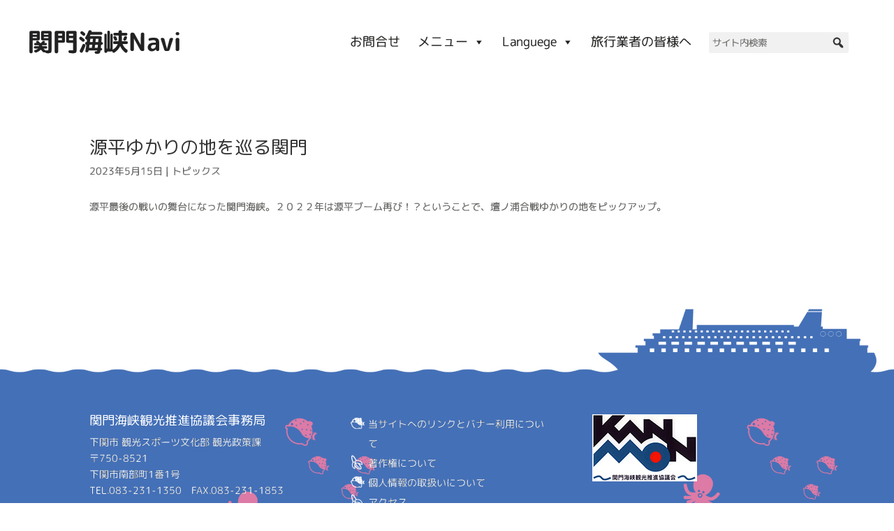

--- FILE ---
content_type: text/html; charset=UTF-8
request_url: https://kanmon.gr.jp/2023/05/15/%E6%BA%90%E5%B9%B3%E3%82%86%E3%81%8B%E3%82%8A%E3%81%AE%E5%9C%B0%E3%82%92%E5%B7%A1%E3%82%8B%E9%96%A2%E9%96%80/
body_size: 15574
content:
<!DOCTYPE html>
<html lang="ja">
<head>
	<meta charset="UTF-8" />
<meta http-equiv="X-UA-Compatible" content="IE=edge">
	<link rel="pingback" href="https://kanmon.gr.jp/kanmon2020/xmlrpc.php" />

	<script type="text/javascript">
		document.documentElement.className = 'js';
	</script>
	
	<title>源平ゆかりの地を巡る関門 | 関門海峡Navi</title>
	<script>
		var ajaxurl = 'https://kanmon.gr.jp/kanmon2020/wp-admin/admin-ajax.php';
	</script>
<link rel='dns-prefetch' href='//www.google.com' />
<link rel='dns-prefetch' href='//fonts.googleapis.com' />
<link rel='dns-prefetch' href='//s.w.org' />
		<script type="text/javascript">
			window._wpemojiSettings = {"baseUrl":"https:\/\/s.w.org\/images\/core\/emoji\/12.0.0-1\/72x72\/","ext":".png","svgUrl":"https:\/\/s.w.org\/images\/core\/emoji\/12.0.0-1\/svg\/","svgExt":".svg","source":{"concatemoji":"https:\/\/kanmon.gr.jp\/kanmon2020\/wp-includes\/js\/wp-emoji-release.min.js?ver=5.4.18"}};
			/*! This file is auto-generated */
			!function(e,a,t){var n,r,o,i=a.createElement("canvas"),p=i.getContext&&i.getContext("2d");function s(e,t){var a=String.fromCharCode;p.clearRect(0,0,i.width,i.height),p.fillText(a.apply(this,e),0,0);e=i.toDataURL();return p.clearRect(0,0,i.width,i.height),p.fillText(a.apply(this,t),0,0),e===i.toDataURL()}function c(e){var t=a.createElement("script");t.src=e,t.defer=t.type="text/javascript",a.getElementsByTagName("head")[0].appendChild(t)}for(o=Array("flag","emoji"),t.supports={everything:!0,everythingExceptFlag:!0},r=0;r<o.length;r++)t.supports[o[r]]=function(e){if(!p||!p.fillText)return!1;switch(p.textBaseline="top",p.font="600 32px Arial",e){case"flag":return s([127987,65039,8205,9895,65039],[127987,65039,8203,9895,65039])?!1:!s([55356,56826,55356,56819],[55356,56826,8203,55356,56819])&&!s([55356,57332,56128,56423,56128,56418,56128,56421,56128,56430,56128,56423,56128,56447],[55356,57332,8203,56128,56423,8203,56128,56418,8203,56128,56421,8203,56128,56430,8203,56128,56423,8203,56128,56447]);case"emoji":return!s([55357,56424,55356,57342,8205,55358,56605,8205,55357,56424,55356,57340],[55357,56424,55356,57342,8203,55358,56605,8203,55357,56424,55356,57340])}return!1}(o[r]),t.supports.everything=t.supports.everything&&t.supports[o[r]],"flag"!==o[r]&&(t.supports.everythingExceptFlag=t.supports.everythingExceptFlag&&t.supports[o[r]]);t.supports.everythingExceptFlag=t.supports.everythingExceptFlag&&!t.supports.flag,t.DOMReady=!1,t.readyCallback=function(){t.DOMReady=!0},t.supports.everything||(n=function(){t.readyCallback()},a.addEventListener?(a.addEventListener("DOMContentLoaded",n,!1),e.addEventListener("load",n,!1)):(e.attachEvent("onload",n),a.attachEvent("onreadystatechange",function(){"complete"===a.readyState&&t.readyCallback()})),(n=t.source||{}).concatemoji?c(n.concatemoji):n.wpemoji&&n.twemoji&&(c(n.twemoji),c(n.wpemoji)))}(window,document,window._wpemojiSettings);
		</script>
		<meta content="Divi Child v." name="generator"/><style type="text/css">
img.wp-smiley,
img.emoji {
	display: inline !important;
	border: none !important;
	box-shadow: none !important;
	height: 1em !important;
	width: 1em !important;
	margin: 0 .07em !important;
	vertical-align: -0.1em !important;
	background: none !important;
	padding: 0 !important;
}
</style>
	<link rel='stylesheet' id='wp-block-library-css'  href='https://kanmon.gr.jp/kanmon2020/wp-includes/css/dist/block-library/style.min.css?ver=5.4.18' type='text/css' media='all' />
<link rel='stylesheet' id='contact-form-7-css'  href='https://kanmon.gr.jp/kanmon2020/wp-content/plugins/contact-form-7/includes/css/styles.css?ver=5.2' type='text/css' media='all' />
<link rel='stylesheet' id='wtfdivi-user-css-css'  href='https://kanmon.gr.jp/kanmon2020/wp-content/uploads/wtfdivi/wp_head.css?ver=1582008758' type='text/css' media='all' />
<link rel='stylesheet' id='megamenu-css'  href='https://kanmon.gr.jp/kanmon2020/wp-content/uploads/maxmegamenu/style.css?ver=b53280' type='text/css' media='all' />
<link rel='stylesheet' id='dashicons-css'  href='https://kanmon.gr.jp/kanmon2020/wp-includes/css/dashicons.min.css?ver=5.4.18' type='text/css' media='all' />
<link rel='stylesheet' id='megamenu-genericons-css'  href='https://kanmon.gr.jp/kanmon2020/wp-content/plugins/megamenu-pro/icons/genericons/genericons/genericons.css?ver=2.1.1' type='text/css' media='all' />
<link rel='stylesheet' id='megamenu-fontawesome-css'  href='https://kanmon.gr.jp/kanmon2020/wp-content/plugins/megamenu-pro/icons/fontawesome/css/font-awesome.min.css?ver=2.1.1' type='text/css' media='all' />
<link rel='stylesheet' id='megamenu-fontawesome5-css'  href='https://kanmon.gr.jp/kanmon2020/wp-content/plugins/megamenu-pro/icons/fontawesome5/css/all.min.css?ver=2.1.1' type='text/css' media='all' />
<link rel='stylesheet' id='parent-style-css'  href='https://kanmon.gr.jp/kanmon2020/wp-content/themes/Divi/style.css?ver=5.4.18' type='text/css' media='all' />
<link rel='stylesheet' id='divi-fonts-css'  href='https://fonts.googleapis.com/css?family=Open+Sans:300italic,400italic,600italic,700italic,800italic,400,300,600,700,800&#038;subset=latin,latin-ext&#038;display=swap' type='text/css' media='all' />
<link rel='stylesheet' id='et-gf-japanese-css'  href='//fonts.googleapis.com/earlyaccess/notosansjapanese.css' type='text/css' media='all' />
<link rel='stylesheet' id='divi-style-css'  href='https://kanmon.gr.jp/kanmon2020/wp-content/themes/divi-child/style.css?ver=4.5.1' type='text/css' media='all' />
<link rel='stylesheet' id='divi-image-hotspot-styles-css'  href='https://kanmon.gr.jp/kanmon2020/wp-content/plugins/divi-image-hotspot/styles/style.min.css?ver=1.0.0' type='text/css' media='all' />
<script type='text/javascript' src='https://kanmon.gr.jp/kanmon2020/wp-includes/js/jquery/jquery.js?ver=1.12.4-wp'></script>
<script type='text/javascript' src='https://kanmon.gr.jp/kanmon2020/wp-includes/js/jquery/jquery-migrate.min.js?ver=1.4.1'></script>
<script type='text/javascript'>
/* <![CDATA[ */
var ajaxloadpostajax = {"ajaxurl":"https:\/\/kanmon.gr.jp\/kanmon2020\/wp-admin\/admin-ajax.php"};
/* ]]> */
</script>
<script type='text/javascript' src='https://kanmon.gr.jp/kanmon2020/wp-content/plugins/simple-link-library/js/links_ajax.js?ver=5.4.18'></script>
<script type='text/javascript' src='https://kanmon.gr.jp/kanmon2020/wp-content/themes/Divi/core/admin/js/es6-promise.auto.min.js?ver=5.4.18'></script>
<script type='text/javascript'>
/* <![CDATA[ */
var et_core_api_spam_recaptcha = {"site_key":"","page_action":{"action":"_e6_ba_90_e5_b9_b3_e3_82_86_e3_81_8b_e3_82_8a_e3_81_ae_e5_9c_b0_e3_82_92_e5_b7_a1_e3_82_8b_e9_96_a2_e9_96_80"}};
/* ]]> */
</script>
<script type='text/javascript' src='https://kanmon.gr.jp/kanmon2020/wp-content/themes/Divi/core/admin/js/recaptcha.js?ver=5.4.18'></script>
<link rel='https://api.w.org/' href='https://kanmon.gr.jp/wp-json/' />
<link rel='prev' title='カンモンハート（KANMON HEART）を探せ！' href='https://kanmon.gr.jp/2023/05/15/%e3%82%ab%e3%83%b3%e3%83%a2%e3%83%b3%e3%83%8f%e3%83%bc%e3%83%88%ef%bc%88kanmon-heart%ef%bc%89%e3%82%92%e6%8e%a2%e3%81%9b%ef%bc%81/' />
<link rel='next' title='「ランナーよ、いざ勝負！第１３回巌流島リレーマラソン」の開催について' href='https://kanmon.gr.jp/2025/02/13/%e3%80%8c%e3%83%a9%e3%83%b3%e3%83%8a%e3%83%bc%e3%82%88%e3%80%81%e3%81%84%e3%81%96%e5%8b%9d%e8%b2%a0%ef%bc%81%e7%ac%ac%ef%bc%91%ef%bc%93%e5%9b%9e%e5%b7%8c%e6%b5%81%e5%b3%b6%e3%83%aa%e3%83%ac%e3%83%bc/' />
<link rel="canonical" href="https://kanmon.gr.jp/2023/05/15/%e6%ba%90%e5%b9%b3%e3%82%86%e3%81%8b%e3%82%8a%e3%81%ae%e5%9c%b0%e3%82%92%e5%b7%a1%e3%82%8b%e9%96%a2%e9%96%80/" />
<link rel='shortlink' href='https://kanmon.gr.jp/?p=3311' />
<link rel="alternate" type="application/json+oembed" href="https://kanmon.gr.jp/wp-json/oembed/1.0/embed?url=https%3A%2F%2Fkanmon.gr.jp%2F2023%2F05%2F15%2F%25e6%25ba%2590%25e5%25b9%25b3%25e3%2582%2586%25e3%2581%258b%25e3%2582%258a%25e3%2581%25ae%25e5%259c%25b0%25e3%2582%2592%25e5%25b7%25a1%25e3%2582%258b%25e9%2596%25a2%25e9%2596%2580%2F" />
<link rel="alternate" type="text/xml+oembed" href="https://kanmon.gr.jp/wp-json/oembed/1.0/embed?url=https%3A%2F%2Fkanmon.gr.jp%2F2023%2F05%2F15%2F%25e6%25ba%2590%25e5%25b9%25b3%25e3%2582%2586%25e3%2581%258b%25e3%2582%258a%25e3%2581%25ae%25e5%259c%25b0%25e3%2582%2592%25e5%25b7%25a1%25e3%2582%258b%25e9%2596%25a2%25e9%2596%2580%2F&#038;format=xml" />
<style>
/* Display the team member icons */
.db_pb_team_member_website_icon:before{content:"\e0e3";}
.db_pb_team_member_email_icon:before{content:"\e010";}
.db_pb_team_member_instagram_icon:before{content:"\e09a";}

/* Fix email icon hidden by Email Address Encoder plugin */
ul.et_pb_member_social_links li > span { 
	display: inline-block !important; 
}
</style>
<style>
@media only screen and (min-width: 981px) {
    .et_pb_module.db_inline_form .et_pb_newsletter_fields > p { 
        flex: auto !important;
    }
    .et_pb_module.db_inline_form .et_pb_newsletter_fields p.et_pb_newsletter_field {
        margin-right: 2%; 
    }
}
</style>
<link rel="preload" href="https://kanmon.gr.jp/kanmon2020/wp-content/plugins/divi-booster/core/icons/socicon/fonts/Socicon.woff2?87visu" as="font" crossorigin>
<style>
@font-face {
  font-family: 'Socicon';
  src:  url('https://kanmon.gr.jp/kanmon2020/wp-content/plugins/divi-booster/core/icons/socicon/fonts/Socicon.eot?87visu');
  src:  url('https://kanmon.gr.jp/kanmon2020/wp-content/plugins/divi-booster/core/icons/socicon/fonts/Socicon.eot?87visu#iefix') format('embedded-opentype'),
	url('https://kanmon.gr.jp/kanmon2020/wp-content/plugins/divi-booster/core/icons/socicon/fonts/Socicon.woff2?87visu') format('woff2'),
	url('https://kanmon.gr.jp/kanmon2020/wp-content/plugins/divi-booster/core/icons/socicon/fonts/Socicon.ttf?87visu') format('truetype'),
	url('https://kanmon.gr.jp/kanmon2020/wp-content/plugins/divi-booster/core/icons/socicon/fonts/Socicon.woff?87visu') format('woff'),
	url('https://kanmon.gr.jp/kanmon2020/wp-content/plugins/divi-booster/core/icons/socicon/fonts/Socicon.svg?87visu#Socicon') format('svg');
  font-weight: normal;
  font-style: normal;
  font-display: block;
}
</style>
		<meta name="viewport" content="width=device-width, initial-scale=1.0, maximum-scale=1.0, user-scalable=0" /><link rel="shortcut icon" href="" />
		<script
			type="text/javascript">var ajaxurl = 'https://kanmon.gr.jp/kanmon2020/wp-admin/admin-ajax.php';</script>

		<link href="https://fonts.googleapis.com/css?family=M+PLUS+Rounded+1c:400,700&amp;display=swap" rel="stylesheet">
<script>
(function ($) {
    $(document).ready(function () {

        $( window ).resize(function() {
            $(".sensei-grid").each(function(){
                equalise_articles($(this));
            });
        });

        $(".sensei-grid").each(function(){
            var blog = $(this);
            equalise_articles($(this));

            var observer = new MutationObserver(function (mutations) {
                equalise_articles(blog);
            });
            
            var config = { subtree: true, childList: true };
            observer.observe(blog[0], config);
        });

        function equalise_articles(blog){
            var articles = blog.find("article");

            var heights = [];
            
            articles.each(function(){
                var height = 0;
                //height += $(this).outerHeight() - $(this).height();
                height += $(this).find(".et_pb_image_container").outerHeight(true);
                height += $(this).find(".entry-title").outerHeight(true);
                height += $(this).find(".post-meta").outerHeight(true);	
                height += $(this).find(".post-content").outerHeight(true);					
                heights.push(height);
            });

            var max_height = Math.max.apply(Math,heights); 

            articles.each(function(){
                $(this).height(max_height);
            });
        }

        $(document).ajaxComplete(function(){
            $(".sensei-grid").imagesLoaded().then(function(){
                console.log("images loaded");
                $(".sensei-grid").each(function(){
                    equalise_articles($(this));
                });
            });
        });


        $.fn.imagesLoaded = function () {
            var $imgs = this.find('img[src!=""]');
            if (!$imgs.length) {return $.Deferred().resolve().promise();}
            var dfds = [];  
            $imgs.each(function(){
                var dfd = $.Deferred();
                dfds.push(dfd);
                var img = new Image();
                img.onload = function(){dfd.resolve();}
                img.onerror = function(){dfd.resolve();}
                img.src = this.src;

            });
            return $.when.apply($,dfds);
        }

    });
})(jQuery);
	

// jQuery(function(){
//     jQuery(window).scroll(function (){
//         jQuery('.su-post').each(function(){
//             var elemPos = jQuery(this).offset().top;
//             var scroll = jQuery(window).scrollTop();
//             var windowHeight = jQuery(window).height();
//             if (scroll > elemPos - windowHeight + 0){
//                 jQuery(this).addClass('fadein');
//             }
//         });
//     });
//     jQuery(window).scroll();
//   });
</script><style id="et-divi-customizer-global-cached-inline-styles">#main-header,#main-header .nav li ul,.et-search-form,#main-header .et_mobile_menu{background-color:rgba(77,90,175,0.9)}#main-footer{background-color:rgba(0,0,0,0.9)}#footer-widgets .footer-widget a,#footer-widgets .footer-widget li a,#footer-widgets .footer-widget li a:hover{color:#ffffff}.footer-widget{color:#ffffff}#main-footer .footer-widget h4{color:#ffffff}.footer-widget li:before{border-color:#ffffff}#footer-info,#footer-info a{color:#ffffff}#main-header{box-shadow:none}.et-fixed-header#main-header{box-shadow:none!important}.et_slide_in_menu_container,.et_slide_in_menu_container .et-search-field{letter-spacing:px}.et_slide_in_menu_container .et-search-field::-moz-placeholder{letter-spacing:px}.et_slide_in_menu_container .et-search-field::-webkit-input-placeholder{letter-spacing:px}.et_slide_in_menu_container .et-search-field:-ms-input-placeholder{letter-spacing:px}@media only screen and (min-width:981px){.et_header_style_centered.et_hide_primary_logo #main-header:not(.et-fixed-header) .logo_container,.et_header_style_centered.et_hide_fixed_logo #main-header.et-fixed-header .logo_container{height:11.88px}}@media only screen and (min-width:1350px){.et_pb_row{padding:27px 0}.et_pb_section{padding:54px 0}.single.et_pb_pagebuilder_layout.et_full_width_page .et_post_meta_wrapper{padding-top:81px}.et_pb_fullwidth_section{padding:0}}	body,h1,h2,h3,h4,h5,h6,input,textarea,select{font-family:'Noto Sans Japanese',serif}@font-face{font-family:'M PLUS Rounded 1c woff';font-style:normal;font-weight:400;src:local('M PLUS Rounded 1c'),local('MPLUSRounded1c-Regular'),url(/kanmon2020/wp-content/themes/divi-child/fonts/MPLUSRounded1c-Regular.woff) format('woff')}@font-face{font-family:'M PLUS Rounded 1c woff';font-style:normal;font-weight:700;src:local('M PLUS Rounded 1c Bold'),local('MPLUSRounded1c-Bold'),url(/kanmon2020/wp-content/themes/divi-child/fonts/MPLUSRounded1c-Bold.woff) format('woff')}body,h1,h2,h3,h4,h5,h6,input,textarea,select{font-family:'M PLUS Rounded 1c','M PLUS Rounded 1c woff','メイリオ',sans-serif}p,li,a{-webkit-text-stroke:0.1px #16160e;transform:rotate(0.05deg)!important}.et-db #et-boc .et-l .et_builder_inner_content{position:initial}.hidden{display:none}#mega-menu-wrap-primary-menu{width:95.2%;margin:auto}.mega-sticky-wrapper .mega-sticky{background:rgba(255,255,255,1)!important;border-bottom:1px solid #333}.mega-menu-item-1287 a.mega-menu-link{color:rgba(34,34,34,1)!important}#mega-menu-wrap-primary-menu.mega-sticky{border-bottom:1px solid rgba(241,241,241,1)}#mega-menu-wrap-primary-menu #mega-menu-primary-menu li#mega-menu-item-1164 .mega-search.mega-search-open input[type=text]{background-color:rgba(241,241,241,1)!important}.double-line h1,.double-line h2{height:7.0rem;color:#444;font-size:36px;font-weight:700;display:flex;align-items:center}.double-line h1:before,.double-line h1:after,.double-line h2:before,.double-line h2:after{content:"";flex-grow:1;height:4px;border-top:1px solid #444;border-bottom:1px solid #444;display:block}.top-icon .et_pb_blurb_container{background-color:rgba(0,0,0,0.5);padding:10px 0 0}table{border:1px solid #ddd;border-collapse:collapse;border-spacing:0;line-height:1.38;margin:0 0 1.62em;width:100%}table tr{background-color:rgba(255,255,255,0);-moz-transition:background-color 0.2s;-webkit-transition:background-color 0.2s;transition:background-color 0.2s}table td,table th{border-bottom:1px solid #ddd;border-left:1px solid #ddd;padding:10px 20px;word-break:break-all}.et_pb_post_content_0_tb_body table th{width:30%}.et_pb_post_content_0_tb_body table th:first-child,td:first-child{border-left:0}ul.barret{list-style:none}ul.barret li:before{font-family:FontAwesome;color:#eda000;content:'\f138';margin-right:0.5em}footer ul{list-style-type:none!important}footer ul li ul{list-style-type:disc!important}footer ul li.fugu{padding-left:25px;line-height:2em;background:url(https://kanmon.gr.jp/kanmon2020/wp-content/uploads/list-fugu.png) left 0px top 3px no-repeat;background-size:20px auto}footer ul li.banana{padding-left:25px;line-height:2em;background:url(https://kanmon.gr.jp/kanmon2020/wp-content/uploads/list-banana.png) left 0px top 3px no-repeat;background-size:20px auto}.page-id-1539 div.et_pb_section.et_pb_section_0_tb_footer{background-position:top right!important}.su-post .flexbox{padding-bottom:1.5em;border-bottom:1px solid #ccc}.su-posts-default-loop .su-post-thumbnail{display:none!important}.su-post-title{position:relative;padding:0.5em 0.5em 0.5em 1.5em;line-height:1.4;color:#444;border-top:dotted 1px gray;border-bottom:dotted 1px gray;background:#efefef;margin-bottom:1em;font-weight:700}.su-post-title:before{font-family:"Font Awesome 5 Free";content:"\f15c";position:absolute;font-size:1em;left:0.25em;top:0.5em;color:#333;font-weight:100}.howtocross .su-post-excerpt p:first-of-type{padding-bottom:0;display:none}#su-post-674 .su-post-thumbnail{display:block!important}#toc_container p.toc_title+ul.toc_list{text-align:left}.post-1539 #toc_container,.post-2084 #toc_container,.post-714 #toc_container{display:none!important}#toc_container{display:table;background:#fff;border:2px solid #ccc;box-sizing:border-box;line-height:1.4;margin-top:20px;margin-bottom:20px;padding:0.5em;border-radius:20px}#toc_container .toc_title{text-align:center;background:none;padding:1em;font-size:20px}#toc_container ul{list-style:none;margin-bottom:0}#toc_container ul li{margin:0;padding-left:0;text-indent:0}#toc_container ul a{display:block;text-decoration:none;color:#444;border-bottom:1px dotted #ddd;font-size:100%;transition:all 0.3s ease}#toc_container ul a:hover{background:#efefef}#toc_container .toc_list>li>a{border-bottom:2px solid #333;font-size:110%}#toc_container ul ul{padding:5px 0px 5px 10px}#toc_container ul ul li a:before{padding-right:0.2em;color:#333}#toc_container li{margin-bottom:0.8em}h2 span,h3 span{display:block;padding-top:100px;margin-top:-100px;z-index:0}.su-post-excerpt{z-index:999}.huge_it_google_map_container{display:none}.hotspot-modal .dih-container .pointer_blank,.hotspot-tooltip .dih-container .pointer_blank{display:none}.dih-tooltip h3{padding-bottom:0;display:none}.blog_grid_style_1 .et_pb_ajax_pagination_container{-webkit-transition:all 0.3s;-moz-transition:all 0.3s;-ms-transition:all 0.3s;-o-transition:all 0.3s;transition:all 0.3s}.blog_grid_style_1 .entry-featured-image-url{position:relative;overflow:hidden}.blog_grid_style_1 .et_pb_image_container img{transition:.3s}.blog_grid_style_1 .et_pb_image_container{margin-top:0px}.blog_grid_style_1 .et_pb_image_container:hover img,.blog_grid_style_1 .et_pb_post:hover a img{-webkit-transform:scale(1.2) rotate(-5deg);-moz-transform:scale(1.2) rotate(-5deg);-ms-transform:scale(1.2) rotate(-5deg);-o-transform:scale(1.2) rotate(-5deg);transform:scale(1.2) rotate(-5deg);-webkit-transition:all 0.3s;-moz-transition:all 0.3s;-ms-transition:all 0.3s;-o-transition:all 0.3s;transition:all 0.3s}.blog_grid_style_1 .et_pb_blog_grid .et_pb_post{background-color:transparent;border:none;padding:0}.blog_grid_style_1 .entry-title,.blog_grid_style_1 .post-meta,.blog_grid_style_1 .post-content{background-color:#F2F2F2;position:relative}.blog_grid_style_1 .entry-title{margin-top:-75px;text-transform:uppercase;font-weight:bold}.blog_grid_style_1 .post-meta{margin-bottom:0!important}.blog_grid_style_1 .post-content p{padding-bottom:20px;color:#111}.blog_grid_style_1 p,.blog_grid_style_1 h2,.blog_grid_style_1 h3{padding:10px 15px 0}.blog_grid_style_1 .alignright a{background:#111;padding:10px;color:#fff;font-weight:800}.blog_grid_style_1 .alignright a:hover{background:#43B152}.blog_grid_style_1 .alignleft a{background:#111;padding:10px;color:#fff;font-weight:800}.blog_grid_style_1 .alignleft a:hover{background:#43B152}.blog_grid_style_1 .et_pb_post a.more-link{background:#fff;padding:8px;color:#dd7aa6;font-size:16px;width:100%;text-align:center;font-weight:600;text-transform:uppercase;display:block;position:absolute;border:1px solid #F2F2F2}.blog_grid_style_1 .et_pb_post:hover a.more-link{background:#dd7aa6;color:#fff}.et_pb_blog_grid .et_pb_image_container img{max-height:314px;object-fit:cover}.et-db #et-boc .et-l .et_pb_blog_grid .et_pb_post{border:none}.blog_grid_style_1 .post-content p{display:block;max-height:6em;overflow:hidden}.blog_grid_style_1 .post-content-inner p:before{background:-webkit-gradient(linear,left top,left bottom,color-stop(0%,rgba(242,242,242,0)),color-stop(100%,rgba(255,255,255,1)));background:-webkit-linear-gradient(top,rgba(255,255,255,0) 0%,rgba(242,242,242,1) 100%);background:-o-linear-gradient(top,rgba(255,255,255,0) 0%,rgba(242,242,242,1) 100%);background:-ms-linear-gradient(top,rgba(255,255,255,0) 0%,rgba(242,242,242,1) 100%);background:linear-gradient(to bottom,rgba(255,255,255,0) 0%,rgba(242,242,242,1) 100%);bottom:0;content:"";filter:progid:DXImageTransform.Microsoft.gradient(startColorstr='#00ffffff',endColorstr='#ffffff',GradientType=0);height:40%;left:0;position:absolute;width:100%}.blog_grid_style_1 small{font-size:16px;display:block}.et-db #et-boc .et-l .et_pb_blog_grid .et_pb_post{border:none!important}.post-2084 .et_pb_blog_grid .et_pb_image_container img{max-height:none}.mp_m_blurb_bob:hover .et_pb_image_wrap{-webkit-animation-name:gq_bob_float_icon,gq_bob_icon;animation-name:gq_bob_float_icon,gq_bob_icon;-webkit-animation-duration:.3s,1.5s;animation-duration:.3s,1.5s;-webkit-animation-delay:0s,.3s;animation-delay:0s,.3s;-webkit-animation-timing-function:ease-out,ease-in-out;animation-timing-function:ease-out,ease-in-out;-webkit-animation-iteration-count:1,infinite;animation-iteration-count:1,infinite;-webkit-animation-fill-mode:forwards;animation-fill-mode:forwards;-webkit-animation-direction:normal,alternate;animation-direction:normal,alternate}@-webkit-keyframes gq_bob_icon{0%{-webkit-transform:translateY(-12px);transform:translateY(-12px)}50%{-webkit-transform:translateY(-2px);transform:translateY(-2px)}100%{-webkit-transform:translateY(-12px);transform:translateY(-12px)}}@keyframes gq_bob_icon{0%{-webkit-transform:translateY(-12px);transform:translateY(-12px)}50%{-webkit-transform:translateY(-2px);transform:translateY(-2px)}100%{-webkit-transform:translateY(-12px);transform:translateY(-12px)}}@-webkit-keyframes gq_bob_float_icon{100%{-webkit-transform:translateY(-12px);transform:translateY(-12px)}}@keyframes gq_bob_float_icon{100%{-webkit-transform:translateY(-12px);transform:translateY(-12px)}}.mp_m_blurb_bob h4{position:relative;padding:0.25em 1em;border-top:solid 2px black;border-bottom:solid 2px black}.mp_m_blurb_bob h4:before,.mp_m_blurb_bob h4:after{content:'';position:absolute;top:-7px;width:2px;height:-webkit-calc(100% + 14px);height:calc(100% + 14px);background-color:black}.mp_m_blurb_bob h4:before{left:7px}.mp_m_blurb_bob h4:after{right:7px}.ten-columns .et_pb_column,.nine-columns .et_pb_column,.eight-columns .et_pb_column,.seven-columns .et_pb_column{display:flex;flex-direction:row;flex-wrap:wrap}.ten-columns .et_pb_module{width:10%}.nine-columns .et_pb_module{width:11.11%}.eight-columns .et_pb_module{width:12.5%}.seven-columns .et_pb_module{width:14.28%}.flexbox{display:flex;justify-content:flex-start}.kankou-category p{padding-bottom:0}.kankou-category img{max-width:100px;border:1px solid #dd7aa6;border-radius:10px;padding:10px}.kankou-category .et_pb_column{width:25.573%!important}.su-post{padding-top:100px;margin-top:-100px}@media (min-width:981px){.flexbox{flex-wrap:nowrap}#mega-menu-wrap-primary-menu #mega-menu-primary-menu[data-effect="fade_up"] li.mega-menu-item.mega-menu-flyout ul.mega-sub-menu{margin-top:-2em}}@media (max-width:980px){.et-db #et-boc .et-l .et_pb_row{width:95%!important}.et-db #et-boc .et-l .et_pb_column .et_pb_row_inner,.et-db #et-boc .et-l .et_pb_row{padding:0!important}.flexbox{flex-wrap:wrap}.kankou-category .et_pb_column{width:33.33%!important;margin:0!important}.two-columns .et_pb_column{width:50%!important;padding:0 10px}table.areamap{margin-bottom:0;overflow:hidden;overflow-x:scroll;display:block}.areamap th,.areamap td{padding:0.2rem!important;word-break:normal}}@media (max-width:767px){.et-db #et-boc .et-l .et_pb_blog_grid .et_pb_post{width:100vw;margin-left:calc(-50vw + 50%);height:auto!important}.et_pb_blog_grid .et_pb_post>.et_pb_image_container{max-width:150px;z-index:999;float:left;content:"";display:block;clear:both}.blog_grid_style_1 .entry-title{font-size:4.0vw;margin-top:0px;padding-left:150px}.blog_grid_style_1 small{font-size:3.0vw}}.areamap th,.areamap td{width:16.66%}</style><style type="text/css">/** Mega Menu CSS: fs **/</style>
</head>
<body class="post-template-default single single-post postid-3311 single-format-standard et-tb-has-template et-tb-has-header et-tb-has-body et-tb-has-footer dbdb_divi_2_4_up desktop mega-menu-primary-menu et_pb_button_helper_class et_cover_background et_pb_gutter osx et_pb_gutters3 et_smooth_scroll et_divi_theme et-db et_minified_js et_minified_css">
	<div id="page-container">
<div id="et-boc" class="et-boc">
			
		<header class="et-l et-l--header">
			<div class="et_builder_inner_content et_pb_gutters3"><div class="et_pb_section et_pb_section_0_tb_header et_pb_fullwidth_section et_section_regular" >
				
				
				
				
					<div class="et_pb_module et_pb_fullwidth_code et_pb_fullwidth_code_0_tb_header">
				
				
				<div class="et_pb_code_inner"><div id="mega-menu-wrap-primary-menu" class="mega-menu-wrap"><div class="mega-menu-toggle"><div class="mega-toggle-blocks-left"><div class='mega-toggle-block mega-html-block mega-toggle-block-1' id='mega-toggle-block-1'><a class="mega-menu-link" href="https://kanmon.gr.jp/kanmon2020/" tabindex="0" style="color: #333; font-size: 36px; font-weight: bold; text-align: left;">関門海峡Navi</a></div></div><div class="mega-toggle-blocks-center"></div><div class="mega-toggle-blocks-right"><div class='mega-toggle-block mega-menu-toggle-animated-block mega-toggle-block-2' id='mega-toggle-block-2'><button aria-label="Toggle Menu" class="mega-toggle-animated mega-toggle-animated-slider" type="button" aria-expanded="false">
                  <span class="mega-toggle-animated-box">
                    <span class="mega-toggle-animated-inner"></span>
                  </span>
                </button></div></div></div><ul id="mega-menu-primary-menu" class="mega-menu max-mega-menu mega-menu-horizontal mega-no-js" data-event="hover_intent" data-effect="fade_up" data-effect-speed="400" data-effect-mobile="disabled" data-effect-speed-mobile="0" data-mobile-force-width="body" data-second-click="go" data-document-click="collapse" data-vertical-behaviour="accordion" data-breakpoint="980" data-unbind="true" data-hover-intent-timeout="300" data-hover-intent-interval="100" data-sticky-enabled="true" data-sticky-desktop="true" data-sticky-mobile="true" data-sticky-offset="0" data-sticky-expand="true" data-sticky-expand-mobile="true" data-sticky-transition="true"><li class='mega-menu-item mega-menu-item-type-custom mega-menu-item-object-custom mega-menu-item-home mega-align-bottom-left mega-menu-flyout mega-item-align-float-left mega-hide-on-mobile mega-menu-item-1287' id='mega-menu-item-1287'><a class="mega-menu-link" href="https://kanmon.gr.jp/" tabindex="0">関門海峡Navi</a></li><li class='mega-menu-item mega-menu-item-type-post_type mega-menu-item-object-page mega-align-bottom-left mega-menu-flyout mega-menu-item-721' id='mega-menu-item-721'><a class="mega-menu-link" href="https://kanmon.gr.jp/%e3%81%8a%e5%95%8f%e5%90%88%e3%81%9b/" tabindex="0">お問合せ</a></li><li class='mega-menu-item mega-menu-item-type-custom mega-menu-item-object-custom mega-menu-item-has-children mega-align-bottom-left mega-menu-flyout mega-menu-item-1156' id='mega-menu-item-1156'><a class="mega-menu-link" aria-haspopup="true" aria-expanded="false" tabindex="0">メニュー<span class="mega-indicator"></span></a>
<ul class="mega-sub-menu">
<li class='mega-menu-item mega-menu-item-type-post_type mega-menu-item-object-page mega-menu-item-1578' id='mega-menu-item-1578'><a class="mega-menu-link" href="https://kanmon.gr.jp/%e8%a6%b3%e5%85%89%e6%83%85%e5%a0%b1/">観る</a></li><li class='mega-menu-item mega-menu-item-type-post_type mega-menu-item-object-page mega-menu-item-1519' id='mega-menu-item-1519'><a class="mega-menu-link" href="https://kanmon.gr.jp/%e3%82%a2%e3%82%af%e3%82%bb%e3%82%b9/">交通</a></li><li class='mega-menu-item mega-menu-item-type-post_type mega-menu-item-object-page mega-menu-item-1411' id='mega-menu-item-1411'><a class="mega-menu-link" href="https://kanmon.gr.jp/%e3%81%8a%e5%be%97%e3%81%aa%e3%82%af%e3%83%bc%e3%83%9d%e3%83%b3%e3%83%bb%e3%83%81%e3%82%b1%e3%83%83%e3%83%88/">お得なクーポン・チケット</a></li><li class='mega-menu-item mega-menu-item-type-post_type mega-menu-item-object-page mega-menu-item-1804' id='mega-menu-item-1804'><a class="mega-menu-link" href="https://kanmon.gr.jp/%e4%bd%93%e9%a8%93%e3%82%b5%e3%83%bc%e3%83%93%e3%82%b9/">体験・サービス</a></li><li class='mega-menu-item mega-menu-item-type-post_type mega-menu-item-object-page mega-menu-item-2092' id='mega-menu-item-2092'><a class="mega-menu-link" href="https://kanmon.gr.jp/%e3%83%91%e3%83%b3%e3%83%95%e3%83%ac%e3%83%83%e3%83%88/">パンフレット</a></li><li class='mega-menu-item mega-menu-item-type-post_type mega-menu-item-object-page mega-menu-item-1418' id='mega-menu-item-1418'><a class="mega-menu-link" href="https://kanmon.gr.jp/%e3%83%88%e3%83%94%e3%83%83%e3%82%af%e3%82%b9/">トピックス</a></li></ul>
</li><li class='mega-menu-item mega-menu-item-type-custom mega-menu-item-object-custom mega-menu-item-has-children mega-align-bottom-left mega-menu-flyout mega-menu-item-1150' id='mega-menu-item-1150'><a class="mega-menu-link" aria-haspopup="true" aria-expanded="false" tabindex="0">Languege<span class="mega-indicator"></span></a>
<ul class="mega-sub-menu">
<li class='mega-menu-item mega-menu-item-type-custom mega-menu-item-object-custom mega-menu-item-1151' id='mega-menu-item-1151'><a class="mega-menu-link" href="https://kanmon.gr.jp/kanmon2020/en/">English</a></li><li class='mega-menu-item mega-menu-item-type-custom mega-menu-item-object-custom mega-menu-item-1152' id='mega-menu-item-1152'><a class="mega-menu-link" href="https://kanmon.gr.jp/kanmon2020/ko/">한국어</a></li><li class='mega-menu-item mega-menu-item-type-custom mega-menu-item-object-custom mega-menu-item-1154' id='mega-menu-item-1154'><a class="mega-menu-link" href="https://kanmon.gr.jp/kanmon2020/cn/">繁體中文</a></li><li class='mega-menu-item mega-menu-item-type-custom mega-menu-item-object-custom mega-menu-item-1155' id='mega-menu-item-1155'><a class="mega-menu-link" href="https://kanmon.gr.jp/kanmon2020/th/">ภาษาไทย</a></li></ul>
</li><li class='mega-menu-item mega-menu-item-type-post_type mega-menu-item-object-page mega-align-bottom-left mega-menu-flyout mega-menu-item-3580' id='mega-menu-item-3580'><a class="mega-menu-link" href="https://kanmon.gr.jp/%e6%97%85%e8%a1%8c%e6%a5%ad%e8%80%85%e3%81%ae%e7%9a%86%e6%a7%98%e3%81%b8/" tabindex="0">旅行業者の皆様へ</a></li><li class='mega-menu-item mega-menu-item-type-custom mega-menu-item-object-custom mega-menu-megamenu mega-align-bottom-left mega-menu-megamenu mega-menu-item-1164' id='mega-menu-item-1164'><div class='mega-search-wrap mega-static'><form class='mega-search mega-search-open' role='search' action='https://kanmon.gr.jp/'>
						<span class='dashicons dashicons-search search-icon'></span>
						<input type='submit' value='Search'>
						<input type='text' aria-label='サイト内検索' data-placeholder='サイト内検索' placeholder='サイト内検索' name='s'>
						
					</form></div></li></ul></div></div>
			</div> <!-- .et_pb_fullwidth_code -->
				
				
			</div> <!-- .et_pb_section -->		</div><!-- .et_builder_inner_content -->
	</header><!-- .et-l -->
	<div id="et-main-area">
	
    <div id="main-content">
    <div class="et-l et-l--body">
			<div class="et_builder_inner_content et_pb_gutters3"><div class="et_pb_section et_pb_section_0_tb_body et_section_regular" >
				
				
				
				
					<div class="et_pb_row et_pb_row_0_tb_body">
				<div class="et_pb_column et_pb_column_4_4 et_pb_column_0_tb_body  et_pb_css_mix_blend_mode_passthrough et-last-child">
				
				
				<div class="et_pb_module et_pb_post_title et_pb_post_title_0_tb_body et_pb_bg_layout_light  et_pb_text_align_left"   >
				
				
				
				<div class="et_pb_title_container">
					<h1 class="entry-title">源平ゆかりの地を巡る関門</h1><p class="et_pb_title_meta_container"><span class="published">2023年5月15日</span> | <a href="https://kanmon.gr.jp/category/topics/" rel="category tag">トピックス</a></p>
				</div>
				
			</div><div class="et_pb_module et_pb_post_content et_pb_post_content_0_tb_body">
				
				
				<p>源平最後の戦いの舞台になった関門海峡。２０２２年は源平ブーム再び！？ということで、壇ノ浦合戦ゆかりの地をピックアップ。</p>

			</div> <!-- .et_pb_post_content --><div class="et_pb_module et_pb_text et_pb_text_0_tb_body  et_pb_text_align_left et_pb_bg_layout_light">
				
				
				<div class="et_pb_text_inner">
<script type="text/javascript">
(function($) {

/*
*  render_map
*
*  This function will render a Google Map onto the selected jQuery element
*
*  @type	function
*  @date	8/11/2013
*  @since	4.3.0
*
*  @param	$el (jQuery element)
*  @return	n/a
*/

function render_map( $el ) {

	// var
	var $markers = $el.find('.marker');

	// vars
	var args = {
		zoom		: 16,
		center		: new google.maps.LatLng(0, 0),
		mapTypeId	: google.maps.MapTypeId.ROADMAP
	};

	// create map	        	
	var map = new google.maps.Map( $el[0], args);

	// add a markers reference
	map.markers = [];

	// add markers
	$markers.each(function(){

    	add_marker( $(this), map );

	});

	// center map
	center_map( map );

}

/*
*  add_marker
*
*  This function will add a marker to the selected Google Map
*
*  @type	function
*  @date	8/11/2013
*  @since	4.3.0
*
*  @param	$marker (jQuery element)
*  @param	map (Google Map object)
*  @return	n/a
*/

function add_marker( $marker, map ) {

	// var
	var latlng = new google.maps.LatLng( $marker.attr('data-lat'), $marker.attr('data-lng') );

	// create marker
	var marker = new google.maps.Marker({
		position	: latlng,
		map			: map
	});

	// add to array
	map.markers.push( marker );

	// if marker contains HTML, add it to an infoWindow
	if( $marker.html() )
	{
		// create info window
		var infowindow = new google.maps.InfoWindow({
			content		: $marker.html()
		});

		// show info window when marker is clicked
		google.maps.event.addListener(marker, 'click', function() {

			infowindow.open( map, marker );

		});
	}

}

/*
*  center_map
*
*  This function will center the map, showing all markers attached to this map
*
*  @type	function
*  @date	8/11/2013
*  @since	4.3.0
*
*  @param	map (Google Map object)
*  @return	n/a
*/

function center_map( map ) {

	// vars
	var bounds = new google.maps.LatLngBounds();

	// loop through all markers and create bounds
	$.each( map.markers, function( i, marker ){

		var latlng = new google.maps.LatLng( marker.position.lat(), marker.position.lng() );

		bounds.extend( latlng );

	});

	// only 1 marker?
	if( map.markers.length == 1 )
	{
		// set center of map
	    map.setCenter( bounds.getCenter() );
	    map.setZoom( 16 );
	}
	else
	{
		// fit to bounds
		map.fitBounds( bounds );
	}

}

/*
*  document ready
*
*  This function will render each map when the document is ready (page has loaded)
*
*  @type	function
*  @date	8/11/2013
*  @since	5.0.0
*
*  @param	n/a
*  @return	n/a
*/

$(document).ready(function(){

	$('.acf-map').each(function(){

		render_map( $(this) );

	});

});

})(jQuery);
</script>
<style type="text/css">
 .acf-map {
           width: 100%;
           height: 400px;
           border: #ccc solid 1px;
           margin: 20px 0;
          }
</style>

</div>
			</div> <!-- .et_pb_text -->
			</div> <!-- .et_pb_column -->
				
				
			</div> <!-- .et_pb_row -->
				
				
			</div> <!-- .et_pb_section -->		</div><!-- .et_builder_inner_content -->
	</div><!-- .et-l -->
	    </div>
    
	<footer class="et-l et-l--footer">
			<div class="et_builder_inner_content et_pb_gutters3">
		<div class="et_pb_section et_pb_section_0_tb_footer et_pb_with_background et_section_regular" >
				
				
				
				
					<div class="et_pb_row et_pb_row_0_tb_footer">
				<div class="et_pb_column et_pb_column_1_3 et_pb_column_0_tb_footer  et_pb_css_mix_blend_mode_passthrough">
				
				
				<div class="et_pb_module et_pb_text et_pb_text_0_tb_footer  et_pb_text_align_left et_pb_bg_layout_light">
				
				
				<div class="et_pb_text_inner"><h4 class="title">関門海峡観光推進協議会事務局</h4>
<div class="textwidget">
<p>下関市 観光スポーツ文化部 観光政策課<br /> 〒750-8521<br /> 下関市南部町1番1号<br /> TEL.083-231-1350　FAX.083-231-1853</p>
<p>北九州市　都市ブランド創造局　観光にぎわい部　門司港レトロ課<br />〒801-0853<br /> 北九州市門司区東港町6番72号　門司港レトロ観光物産館2階<br /> TEL.093-322-1188　FAX.093-322-3033</p>
</div></div>
			</div> <!-- .et_pb_text -->
			</div> <!-- .et_pb_column --><div class="et_pb_column et_pb_column_1_3 et_pb_column_1_tb_footer  et_pb_css_mix_blend_mode_passthrough">
				
				
				<div class="et_pb_module et_pb_text et_pb_text_1_tb_footer  et_pb_text_align_left et_pb_bg_layout_dark">
				
				
				<div class="et_pb_text_inner"><ul id="menu-%e3%83%95%e3%83%83%e3%82%bf%e3%83%bc2" class="menu">
<li id="menu-item-754" class="menu-item menu-item-type-post_type menu-item-object-page menu-item-754 fugu"><span style="color: #ffffff;"><a href="https://kanmon.gr.jp/kanmon2020/%e5%bd%93%e3%82%b5%e3%82%a4%e3%83%88%e3%81%b8%e3%81%ae%e3%83%aa%e3%83%b3%e3%82%af%e3%81%a8%e3%83%90%e3%83%8a%e3%83%bc%e5%88%a9%e7%94%a8%e3%81%ab%e3%81%a4%e3%81%84%e3%81%a6/" style="color: #ffffff;">当サイトへのリンクとバナー利用について</a></span></li>
<li id="menu-item-755" class="menu-item menu-item-type-post_type menu-item-object-page menu-item-755 banana"><span style="color: #ffffff;"><a href="https://kanmon.gr.jp/kanmon2020/%e8%91%97%e4%bd%9c%e6%a8%a9%e3%81%ab%e3%81%a4%e3%81%84%e3%81%a6/" style="color: #ffffff;">著作権について</a></span></li>
<li id="menu-item-753" class="menu-item menu-item-type-post_type menu-item-object-page menu-item-753 fugu"><span style="color: #ffffff;"><a href="https://kanmon.gr.jp/kanmon2020/%e5%80%8b%e4%ba%ba%e6%83%85%e5%a0%b1%e3%81%ae%e5%8f%96%e6%89%b1%e3%81%84%e3%81%ab%e3%81%a4%e3%81%84%e3%81%a6/" style="color: #ffffff;">個人情報の取扱いについて</a></span></li>
<li id="menu-item-1724" class="menu-item menu-item-type-post_type menu-item-object-page menu-item-1724 banana"><span style="color: #ffffff;"><a href="https://kanmon.gr.jp/kanmon2020/%e3%82%a2%e3%82%af%e3%82%bb%e3%82%b9-2/" style="color: #ffffff;">アクセス</a></span></li>
<li id="menu-item-1420" class="menu-item menu-item-type-custom menu-item-object-custom menu-item-has-children menu-item-1420 fugu"><span style="color: #ffffff;"><a style="color: #ffffff;">Language</a></span>
<ul class="sub-menu">
<li id="menu-item-1419" class="menu-item menu-item-type-custom menu-item-object-custom menu-item-1419"><span style="color: #ffffff;"><a href="https://kanmon.gr.jp/kanmon2020/en/" style="color: #ffffff;">English</a></span></li>
<li id="menu-item-1421" class="menu-item menu-item-type-custom menu-item-object-custom menu-item-1421"><span style="color: #ffffff;"><a href="https://kanmon.gr.jp/kanmon2020/ko/" style="color: #ffffff;">한국어</a></span></li>
<li id="menu-item-1422" class="menu-item menu-item-type-custom menu-item-object-custom menu-item-1422"><span style="color: #ffffff;"><a href="https://kanmon.gr.jp/kanmon2020/cn/" style="color: #ffffff;">繁體中文</a></span></li>
<li id="menu-item-1423" class="menu-item menu-item-type-custom menu-item-object-custom menu-item-1423"><span style="color: #ffffff;"><a href="https://kanmon.gr.jp/kanmon2020/th/" style="color: #ffffff;">ภาษาไทย</a></span></li>
</ul>
</li>
<li id="menu-item-752" class="menu-item menu-item-type-post_type menu-item-object-page menu-item-752 banana"><span style="color: #ffffff;"><a href="https://kanmon.gr.jp/kanmon2020/%e3%81%8a%e5%95%8f%e5%90%88%e3%81%9b/" style="color: #ffffff;">お問合せ</a></span></li>
</ul></div>
			</div> <!-- .et_pb_text -->
			</div> <!-- .et_pb_column --><div class="et_pb_column et_pb_column_1_3 et_pb_column_2_tb_footer  et_pb_css_mix_blend_mode_passthrough et-last-child">
				
				
				<div class="et_pb_module et_pb_image et_pb_image_0_tb_footer">
				
				
				<span class="et_pb_image_wrap "><img src="https://kanmon.gr.jp/kanmon2020/wp-content/uploads/2018/04/64a42ed82947fd76ce204c9ac2868cd9-1.jpg" alt="" title="" /></span>
			</div>
			</div> <!-- .et_pb_column -->
				
				
			</div> <!-- .et_pb_row -->
				
				
			</div> <!-- .et_pb_section --><div class="et_pb_section et_pb_section_1_tb_footer et_pb_with_background et_section_regular" >
				
				
				
				
					<div class="et_pb_row et_pb_row_1_tb_footer">
				<div class="et_pb_column et_pb_column_4_4 et_pb_column_3_tb_footer  et_pb_css_mix_blend_mode_passthrough et-last-child">
				
				
				<div class="et_pb_module et_pb_text et_pb_text_2_tb_footer  et_pb_text_align_center et_pb_bg_layout_light">
				
				
				<div class="et_pb_text_inner"><p><span>Copyright 2002-</span><span class="divibooster_year">2020</span><span> © KANMON KAIKYO KANKOU SUISHIN KYOUGIKAI. ALL RIGHTS RESERVED.</span></p></div>
			</div> <!-- .et_pb_text -->
			</div> <!-- .et_pb_column -->
				
				
			</div> <!-- .et_pb_row -->
				
				
			</div> <!-- .et_pb_section -->		</div><!-- .et_builder_inner_content -->
	</footer><!-- .et-l -->
	    </div> <!-- #et-main-area -->

			
		</div><!-- #et-boc -->
		</div> <!-- #page-container -->

				<style>
	.et_pb_slide.db_background_url:hover{
		cursor:pointer;
	}
	</style>
		<script>
	jQuery(function($){
		$(".db_background_url").click(function(){
			var url = $(this).data('db_background_url');
			if (url.indexOf('#') == 0 || url.indexOf('.') == 0) {
				et_pb_smooth_scroll($(url), false, 800);
			} else {
				document.location=url;
			}
		});
	});
	</script>
	
<script src="https://maps.googleapis.com/maps/api/js?key=AIzaSyARoUAILddF-Kgj7nPu_VmVfOSscdYhcKA"></script>
<!-- Global site tag (gtag.js) - Google Analytics -->
<script async src="https://www.googletagmanager.com/gtag/js?id=UA-3518322-34"></script>
<script>
  window.dataLayer = window.dataLayer || [];
  function gtag(){dataLayer.push(arguments);}
  gtag('js', new Date());

  gtag('config', 'UA-3518322-34');
</script><script type='text/javascript'>
/* <![CDATA[ */
var wpcf7 = {"apiSettings":{"root":"https:\/\/kanmon.gr.jp\/wp-json\/contact-form-7\/v1","namespace":"contact-form-7\/v1"}};
/* ]]> */
</script>
<script type='text/javascript' src='https://kanmon.gr.jp/kanmon2020/wp-content/plugins/contact-form-7/includes/js/scripts.js?ver=5.2'></script>
<script type='text/javascript'>
/* <![CDATA[ */
var tocplus = {"smooth_scroll":"1","visibility_show":"\u8868\u793a","visibility_hide":"\u975e\u8868\u793a","visibility_hide_by_default":"1","width":"Auto","smooth_scroll_offset":"100"};
/* ]]> */
</script>
<script type='text/javascript' src='https://kanmon.gr.jp/kanmon2020/wp-content/plugins/table-of-contents-plus/front.min.js?ver=2002'></script>
<script type='text/javascript' src='https://www.google.com/recaptcha/api.js?render=6Ldq3ywsAAAAAOBRlGOsKgTBcnJ7iAvY1bozbRzs&#038;ver=3.0'></script>
<script type='text/javascript'>
/* <![CDATA[ */
var wpcf7_recaptcha = {"sitekey":"6Ldq3ywsAAAAAOBRlGOsKgTBcnJ7iAvY1bozbRzs","actions":{"homepage":"homepage","contactform":"contactform"}};
/* ]]> */
</script>
<script type='text/javascript' src='https://kanmon.gr.jp/kanmon2020/wp-content/plugins/contact-form-7/modules/recaptcha/script.js?ver=5.2'></script>
<script type='text/javascript'>
/* <![CDATA[ */
var DIVI = {"item_count":"%d Item","items_count":"%d Items"};
var et_shortcodes_strings = {"previous":"\u524d","next":"\u6b21"};
var et_pb_custom = {"ajaxurl":"https:\/\/kanmon.gr.jp\/kanmon2020\/wp-admin\/admin-ajax.php","images_uri":"https:\/\/kanmon.gr.jp\/kanmon2020\/wp-content\/themes\/Divi\/images","builder_images_uri":"https:\/\/kanmon.gr.jp\/kanmon2020\/wp-content\/themes\/Divi\/includes\/builder\/images","et_frontend_nonce":"43dd979658","subscription_failed":"\u304f\u3060\u3055\u3044\u30c1\u30a7\u30c3\u30af\u306b\u306f\u3001\u4ee5\u4e0b\u306e\u5206\u91ce\u3059\u305a\u6b63\u78ba\u306b\u5165\u529b\u3057\u307e\u3059\u3002","et_ab_log_nonce":"1535e08ee9","fill_message":"\u3001\u6b21\u306e\u30d5\u30a3\u30fc\u30eb\u30c9\u306b\u5165\u529b\u3057\u3066\u304f\u3060\u3055\u3044\uff1a","contact_error_message":"\u6b21\u306e\u30a8\u30e9\u30fc\u3092\u4fee\u6b63\u3057\u3066\u304f\u3060\u3055\u3044\uff1a","invalid":"\u7121\u52b9\u306a\u30e1\u30fc\u30eb","captcha":"\u753b\u50cf\u8a8d\u8a3c","prev":"\u524d\u3078","previous":"\u524d","next":"\u6b21\u3078","wrong_captcha":"\u30ad\u30e3\u30d7\u30c1\u30e3\u306e\u756a\u53f7\u304c\u9055\u3044\u307e\u3059\u3002","wrong_checkbox":"Checkbox","ignore_waypoints":"no","is_divi_theme_used":"1","widget_search_selector":".widget_search","ab_tests":[],"is_ab_testing_active":"","page_id":"3311","unique_test_id":"","ab_bounce_rate":"5","is_cache_plugin_active":"no","is_shortcode_tracking":"","tinymce_uri":""}; var et_frontend_scripts = {"builderCssContainerPrefix":"#et-boc","builderCssLayoutPrefix":"#et-boc .et-l"};
var et_pb_box_shadow_elements = [];
var et_pb_motion_elements = {"desktop":[],"tablet":[],"phone":[]};
/* ]]> */
</script>
<script type='text/javascript' src='https://kanmon.gr.jp/kanmon2020/wp-content/themes/Divi/js/custom.unified.js?ver=4.5.1'></script>
<script type='text/javascript' src='https://kanmon.gr.jp/kanmon2020/wp-content/plugins/divi-image-hotspot/scripts/frontend-bundle.min.js?ver=1.0.0'></script>
<script type='text/javascript' src='https://kanmon.gr.jp/kanmon2020/wp-content/themes/Divi/core/admin/js/common.js?ver=4.5.1'></script>
<script type='text/javascript' src='https://kanmon.gr.jp/kanmon2020/wp-includes/js/hoverIntent.min.js?ver=1.8.1'></script>
<script type='text/javascript'>
/* <![CDATA[ */
var megamenu = {"timeout":"300","interval":"100"};
/* ]]> */
</script>
<script type='text/javascript' src='https://kanmon.gr.jp/kanmon2020/wp-content/plugins/megamenu/js/maxmegamenu.js?ver=2.8'></script>
<script type='text/javascript' src='https://kanmon.gr.jp/kanmon2020/wp-content/plugins/megamenu-pro/assets/public.js?ver=2.1.1'></script>
<script type='text/javascript' src='https://kanmon.gr.jp/kanmon2020/wp-content/uploads/wtfdivi/wp_footer.js?ver=1582008758'></script>
<script type='text/javascript' src='https://kanmon.gr.jp/kanmon2020/wp-includes/js/wp-embed.min.js?ver=5.4.18'></script>
<style id="et-builder-module-design-tb-1276-tb-1433-tb-2403-3311-cached-inline-styles">.et_pb_section_0_tb_header.et_pb_section{padding-top:10px;padding-right:10px;padding-bottom:10px;padding-left:10px;margin-top:0px;margin-bottom:0px}div.et_pb_section.et_pb_section_0_tb_footer{background-position:top right;background-repeat:repeat-x;background-image:url(https://kanmon.gr.jp/kanmon2020/wp-content/uploads/footer-back2.png)!important}.et_pb_section_0_tb_footer.et_pb_section{background-color:#4470b7!important}.et_pb_row_0_tb_footer.et_pb_row{padding-top:130px!important;padding-bottom:0px!important;padding-top:130px;padding-bottom:0px}.et_pb_text_0_tb_footer.et_pb_text{color:#ffffff!important}.et_pb_text_0_tb_footer h4{color:#ffffff!important}.et_pb_text_1_tb_footer.et_pb_text{color:#ffffff!important}.et_pb_text_2_tb_footer.et_pb_text{color:#ffffff!important}.et_pb_image_0_tb_footer{text-align:left;margin-left:0}.et_pb_section_1_tb_footer.et_pb_section{padding-top:0px;padding-bottom:0px;background-color:#000000!important}@media only screen and (max-width:980px){div.et_pb_section.et_pb_section_0_tb_footer{background-image:initial!important}.et_pb_section_0_tb_footer.et_pb_section{background-color:#4470b7!important}.et_pb_row_0_tb_footer.et_pb_row{padding-top:0px!important;padding-top:0px!important}.et_pb_image_0_tb_footer{margin-left:auto;margin-right:auto}}@media only screen and (max-width:767px){div.et_pb_section.et_pb_section_0_tb_footer{background-image:initial!important}.et_pb_section_0_tb_footer.et_pb_section{background-color:#4470b7!important}.et_pb_image_0_tb_footer{margin-left:auto;margin-right:auto}}</style>		
			<span class="et_pb_scroll_top et-pb-icon"></span>
	</body>
</html>


--- FILE ---
content_type: text/html; charset=utf-8
request_url: https://www.google.com/recaptcha/api2/anchor?ar=1&k=6Ldq3ywsAAAAAOBRlGOsKgTBcnJ7iAvY1bozbRzs&co=aHR0cHM6Ly9rYW5tb24uZ3IuanA6NDQz&hl=en&v=PoyoqOPhxBO7pBk68S4YbpHZ&size=invisible&anchor-ms=20000&execute-ms=30000&cb=uz8h6z7cgu7
body_size: 48827
content:
<!DOCTYPE HTML><html dir="ltr" lang="en"><head><meta http-equiv="Content-Type" content="text/html; charset=UTF-8">
<meta http-equiv="X-UA-Compatible" content="IE=edge">
<title>reCAPTCHA</title>
<style type="text/css">
/* cyrillic-ext */
@font-face {
  font-family: 'Roboto';
  font-style: normal;
  font-weight: 400;
  font-stretch: 100%;
  src: url(//fonts.gstatic.com/s/roboto/v48/KFO7CnqEu92Fr1ME7kSn66aGLdTylUAMa3GUBHMdazTgWw.woff2) format('woff2');
  unicode-range: U+0460-052F, U+1C80-1C8A, U+20B4, U+2DE0-2DFF, U+A640-A69F, U+FE2E-FE2F;
}
/* cyrillic */
@font-face {
  font-family: 'Roboto';
  font-style: normal;
  font-weight: 400;
  font-stretch: 100%;
  src: url(//fonts.gstatic.com/s/roboto/v48/KFO7CnqEu92Fr1ME7kSn66aGLdTylUAMa3iUBHMdazTgWw.woff2) format('woff2');
  unicode-range: U+0301, U+0400-045F, U+0490-0491, U+04B0-04B1, U+2116;
}
/* greek-ext */
@font-face {
  font-family: 'Roboto';
  font-style: normal;
  font-weight: 400;
  font-stretch: 100%;
  src: url(//fonts.gstatic.com/s/roboto/v48/KFO7CnqEu92Fr1ME7kSn66aGLdTylUAMa3CUBHMdazTgWw.woff2) format('woff2');
  unicode-range: U+1F00-1FFF;
}
/* greek */
@font-face {
  font-family: 'Roboto';
  font-style: normal;
  font-weight: 400;
  font-stretch: 100%;
  src: url(//fonts.gstatic.com/s/roboto/v48/KFO7CnqEu92Fr1ME7kSn66aGLdTylUAMa3-UBHMdazTgWw.woff2) format('woff2');
  unicode-range: U+0370-0377, U+037A-037F, U+0384-038A, U+038C, U+038E-03A1, U+03A3-03FF;
}
/* math */
@font-face {
  font-family: 'Roboto';
  font-style: normal;
  font-weight: 400;
  font-stretch: 100%;
  src: url(//fonts.gstatic.com/s/roboto/v48/KFO7CnqEu92Fr1ME7kSn66aGLdTylUAMawCUBHMdazTgWw.woff2) format('woff2');
  unicode-range: U+0302-0303, U+0305, U+0307-0308, U+0310, U+0312, U+0315, U+031A, U+0326-0327, U+032C, U+032F-0330, U+0332-0333, U+0338, U+033A, U+0346, U+034D, U+0391-03A1, U+03A3-03A9, U+03B1-03C9, U+03D1, U+03D5-03D6, U+03F0-03F1, U+03F4-03F5, U+2016-2017, U+2034-2038, U+203C, U+2040, U+2043, U+2047, U+2050, U+2057, U+205F, U+2070-2071, U+2074-208E, U+2090-209C, U+20D0-20DC, U+20E1, U+20E5-20EF, U+2100-2112, U+2114-2115, U+2117-2121, U+2123-214F, U+2190, U+2192, U+2194-21AE, U+21B0-21E5, U+21F1-21F2, U+21F4-2211, U+2213-2214, U+2216-22FF, U+2308-230B, U+2310, U+2319, U+231C-2321, U+2336-237A, U+237C, U+2395, U+239B-23B7, U+23D0, U+23DC-23E1, U+2474-2475, U+25AF, U+25B3, U+25B7, U+25BD, U+25C1, U+25CA, U+25CC, U+25FB, U+266D-266F, U+27C0-27FF, U+2900-2AFF, U+2B0E-2B11, U+2B30-2B4C, U+2BFE, U+3030, U+FF5B, U+FF5D, U+1D400-1D7FF, U+1EE00-1EEFF;
}
/* symbols */
@font-face {
  font-family: 'Roboto';
  font-style: normal;
  font-weight: 400;
  font-stretch: 100%;
  src: url(//fonts.gstatic.com/s/roboto/v48/KFO7CnqEu92Fr1ME7kSn66aGLdTylUAMaxKUBHMdazTgWw.woff2) format('woff2');
  unicode-range: U+0001-000C, U+000E-001F, U+007F-009F, U+20DD-20E0, U+20E2-20E4, U+2150-218F, U+2190, U+2192, U+2194-2199, U+21AF, U+21E6-21F0, U+21F3, U+2218-2219, U+2299, U+22C4-22C6, U+2300-243F, U+2440-244A, U+2460-24FF, U+25A0-27BF, U+2800-28FF, U+2921-2922, U+2981, U+29BF, U+29EB, U+2B00-2BFF, U+4DC0-4DFF, U+FFF9-FFFB, U+10140-1018E, U+10190-1019C, U+101A0, U+101D0-101FD, U+102E0-102FB, U+10E60-10E7E, U+1D2C0-1D2D3, U+1D2E0-1D37F, U+1F000-1F0FF, U+1F100-1F1AD, U+1F1E6-1F1FF, U+1F30D-1F30F, U+1F315, U+1F31C, U+1F31E, U+1F320-1F32C, U+1F336, U+1F378, U+1F37D, U+1F382, U+1F393-1F39F, U+1F3A7-1F3A8, U+1F3AC-1F3AF, U+1F3C2, U+1F3C4-1F3C6, U+1F3CA-1F3CE, U+1F3D4-1F3E0, U+1F3ED, U+1F3F1-1F3F3, U+1F3F5-1F3F7, U+1F408, U+1F415, U+1F41F, U+1F426, U+1F43F, U+1F441-1F442, U+1F444, U+1F446-1F449, U+1F44C-1F44E, U+1F453, U+1F46A, U+1F47D, U+1F4A3, U+1F4B0, U+1F4B3, U+1F4B9, U+1F4BB, U+1F4BF, U+1F4C8-1F4CB, U+1F4D6, U+1F4DA, U+1F4DF, U+1F4E3-1F4E6, U+1F4EA-1F4ED, U+1F4F7, U+1F4F9-1F4FB, U+1F4FD-1F4FE, U+1F503, U+1F507-1F50B, U+1F50D, U+1F512-1F513, U+1F53E-1F54A, U+1F54F-1F5FA, U+1F610, U+1F650-1F67F, U+1F687, U+1F68D, U+1F691, U+1F694, U+1F698, U+1F6AD, U+1F6B2, U+1F6B9-1F6BA, U+1F6BC, U+1F6C6-1F6CF, U+1F6D3-1F6D7, U+1F6E0-1F6EA, U+1F6F0-1F6F3, U+1F6F7-1F6FC, U+1F700-1F7FF, U+1F800-1F80B, U+1F810-1F847, U+1F850-1F859, U+1F860-1F887, U+1F890-1F8AD, U+1F8B0-1F8BB, U+1F8C0-1F8C1, U+1F900-1F90B, U+1F93B, U+1F946, U+1F984, U+1F996, U+1F9E9, U+1FA00-1FA6F, U+1FA70-1FA7C, U+1FA80-1FA89, U+1FA8F-1FAC6, U+1FACE-1FADC, U+1FADF-1FAE9, U+1FAF0-1FAF8, U+1FB00-1FBFF;
}
/* vietnamese */
@font-face {
  font-family: 'Roboto';
  font-style: normal;
  font-weight: 400;
  font-stretch: 100%;
  src: url(//fonts.gstatic.com/s/roboto/v48/KFO7CnqEu92Fr1ME7kSn66aGLdTylUAMa3OUBHMdazTgWw.woff2) format('woff2');
  unicode-range: U+0102-0103, U+0110-0111, U+0128-0129, U+0168-0169, U+01A0-01A1, U+01AF-01B0, U+0300-0301, U+0303-0304, U+0308-0309, U+0323, U+0329, U+1EA0-1EF9, U+20AB;
}
/* latin-ext */
@font-face {
  font-family: 'Roboto';
  font-style: normal;
  font-weight: 400;
  font-stretch: 100%;
  src: url(//fonts.gstatic.com/s/roboto/v48/KFO7CnqEu92Fr1ME7kSn66aGLdTylUAMa3KUBHMdazTgWw.woff2) format('woff2');
  unicode-range: U+0100-02BA, U+02BD-02C5, U+02C7-02CC, U+02CE-02D7, U+02DD-02FF, U+0304, U+0308, U+0329, U+1D00-1DBF, U+1E00-1E9F, U+1EF2-1EFF, U+2020, U+20A0-20AB, U+20AD-20C0, U+2113, U+2C60-2C7F, U+A720-A7FF;
}
/* latin */
@font-face {
  font-family: 'Roboto';
  font-style: normal;
  font-weight: 400;
  font-stretch: 100%;
  src: url(//fonts.gstatic.com/s/roboto/v48/KFO7CnqEu92Fr1ME7kSn66aGLdTylUAMa3yUBHMdazQ.woff2) format('woff2');
  unicode-range: U+0000-00FF, U+0131, U+0152-0153, U+02BB-02BC, U+02C6, U+02DA, U+02DC, U+0304, U+0308, U+0329, U+2000-206F, U+20AC, U+2122, U+2191, U+2193, U+2212, U+2215, U+FEFF, U+FFFD;
}
/* cyrillic-ext */
@font-face {
  font-family: 'Roboto';
  font-style: normal;
  font-weight: 500;
  font-stretch: 100%;
  src: url(//fonts.gstatic.com/s/roboto/v48/KFO7CnqEu92Fr1ME7kSn66aGLdTylUAMa3GUBHMdazTgWw.woff2) format('woff2');
  unicode-range: U+0460-052F, U+1C80-1C8A, U+20B4, U+2DE0-2DFF, U+A640-A69F, U+FE2E-FE2F;
}
/* cyrillic */
@font-face {
  font-family: 'Roboto';
  font-style: normal;
  font-weight: 500;
  font-stretch: 100%;
  src: url(//fonts.gstatic.com/s/roboto/v48/KFO7CnqEu92Fr1ME7kSn66aGLdTylUAMa3iUBHMdazTgWw.woff2) format('woff2');
  unicode-range: U+0301, U+0400-045F, U+0490-0491, U+04B0-04B1, U+2116;
}
/* greek-ext */
@font-face {
  font-family: 'Roboto';
  font-style: normal;
  font-weight: 500;
  font-stretch: 100%;
  src: url(//fonts.gstatic.com/s/roboto/v48/KFO7CnqEu92Fr1ME7kSn66aGLdTylUAMa3CUBHMdazTgWw.woff2) format('woff2');
  unicode-range: U+1F00-1FFF;
}
/* greek */
@font-face {
  font-family: 'Roboto';
  font-style: normal;
  font-weight: 500;
  font-stretch: 100%;
  src: url(//fonts.gstatic.com/s/roboto/v48/KFO7CnqEu92Fr1ME7kSn66aGLdTylUAMa3-UBHMdazTgWw.woff2) format('woff2');
  unicode-range: U+0370-0377, U+037A-037F, U+0384-038A, U+038C, U+038E-03A1, U+03A3-03FF;
}
/* math */
@font-face {
  font-family: 'Roboto';
  font-style: normal;
  font-weight: 500;
  font-stretch: 100%;
  src: url(//fonts.gstatic.com/s/roboto/v48/KFO7CnqEu92Fr1ME7kSn66aGLdTylUAMawCUBHMdazTgWw.woff2) format('woff2');
  unicode-range: U+0302-0303, U+0305, U+0307-0308, U+0310, U+0312, U+0315, U+031A, U+0326-0327, U+032C, U+032F-0330, U+0332-0333, U+0338, U+033A, U+0346, U+034D, U+0391-03A1, U+03A3-03A9, U+03B1-03C9, U+03D1, U+03D5-03D6, U+03F0-03F1, U+03F4-03F5, U+2016-2017, U+2034-2038, U+203C, U+2040, U+2043, U+2047, U+2050, U+2057, U+205F, U+2070-2071, U+2074-208E, U+2090-209C, U+20D0-20DC, U+20E1, U+20E5-20EF, U+2100-2112, U+2114-2115, U+2117-2121, U+2123-214F, U+2190, U+2192, U+2194-21AE, U+21B0-21E5, U+21F1-21F2, U+21F4-2211, U+2213-2214, U+2216-22FF, U+2308-230B, U+2310, U+2319, U+231C-2321, U+2336-237A, U+237C, U+2395, U+239B-23B7, U+23D0, U+23DC-23E1, U+2474-2475, U+25AF, U+25B3, U+25B7, U+25BD, U+25C1, U+25CA, U+25CC, U+25FB, U+266D-266F, U+27C0-27FF, U+2900-2AFF, U+2B0E-2B11, U+2B30-2B4C, U+2BFE, U+3030, U+FF5B, U+FF5D, U+1D400-1D7FF, U+1EE00-1EEFF;
}
/* symbols */
@font-face {
  font-family: 'Roboto';
  font-style: normal;
  font-weight: 500;
  font-stretch: 100%;
  src: url(//fonts.gstatic.com/s/roboto/v48/KFO7CnqEu92Fr1ME7kSn66aGLdTylUAMaxKUBHMdazTgWw.woff2) format('woff2');
  unicode-range: U+0001-000C, U+000E-001F, U+007F-009F, U+20DD-20E0, U+20E2-20E4, U+2150-218F, U+2190, U+2192, U+2194-2199, U+21AF, U+21E6-21F0, U+21F3, U+2218-2219, U+2299, U+22C4-22C6, U+2300-243F, U+2440-244A, U+2460-24FF, U+25A0-27BF, U+2800-28FF, U+2921-2922, U+2981, U+29BF, U+29EB, U+2B00-2BFF, U+4DC0-4DFF, U+FFF9-FFFB, U+10140-1018E, U+10190-1019C, U+101A0, U+101D0-101FD, U+102E0-102FB, U+10E60-10E7E, U+1D2C0-1D2D3, U+1D2E0-1D37F, U+1F000-1F0FF, U+1F100-1F1AD, U+1F1E6-1F1FF, U+1F30D-1F30F, U+1F315, U+1F31C, U+1F31E, U+1F320-1F32C, U+1F336, U+1F378, U+1F37D, U+1F382, U+1F393-1F39F, U+1F3A7-1F3A8, U+1F3AC-1F3AF, U+1F3C2, U+1F3C4-1F3C6, U+1F3CA-1F3CE, U+1F3D4-1F3E0, U+1F3ED, U+1F3F1-1F3F3, U+1F3F5-1F3F7, U+1F408, U+1F415, U+1F41F, U+1F426, U+1F43F, U+1F441-1F442, U+1F444, U+1F446-1F449, U+1F44C-1F44E, U+1F453, U+1F46A, U+1F47D, U+1F4A3, U+1F4B0, U+1F4B3, U+1F4B9, U+1F4BB, U+1F4BF, U+1F4C8-1F4CB, U+1F4D6, U+1F4DA, U+1F4DF, U+1F4E3-1F4E6, U+1F4EA-1F4ED, U+1F4F7, U+1F4F9-1F4FB, U+1F4FD-1F4FE, U+1F503, U+1F507-1F50B, U+1F50D, U+1F512-1F513, U+1F53E-1F54A, U+1F54F-1F5FA, U+1F610, U+1F650-1F67F, U+1F687, U+1F68D, U+1F691, U+1F694, U+1F698, U+1F6AD, U+1F6B2, U+1F6B9-1F6BA, U+1F6BC, U+1F6C6-1F6CF, U+1F6D3-1F6D7, U+1F6E0-1F6EA, U+1F6F0-1F6F3, U+1F6F7-1F6FC, U+1F700-1F7FF, U+1F800-1F80B, U+1F810-1F847, U+1F850-1F859, U+1F860-1F887, U+1F890-1F8AD, U+1F8B0-1F8BB, U+1F8C0-1F8C1, U+1F900-1F90B, U+1F93B, U+1F946, U+1F984, U+1F996, U+1F9E9, U+1FA00-1FA6F, U+1FA70-1FA7C, U+1FA80-1FA89, U+1FA8F-1FAC6, U+1FACE-1FADC, U+1FADF-1FAE9, U+1FAF0-1FAF8, U+1FB00-1FBFF;
}
/* vietnamese */
@font-face {
  font-family: 'Roboto';
  font-style: normal;
  font-weight: 500;
  font-stretch: 100%;
  src: url(//fonts.gstatic.com/s/roboto/v48/KFO7CnqEu92Fr1ME7kSn66aGLdTylUAMa3OUBHMdazTgWw.woff2) format('woff2');
  unicode-range: U+0102-0103, U+0110-0111, U+0128-0129, U+0168-0169, U+01A0-01A1, U+01AF-01B0, U+0300-0301, U+0303-0304, U+0308-0309, U+0323, U+0329, U+1EA0-1EF9, U+20AB;
}
/* latin-ext */
@font-face {
  font-family: 'Roboto';
  font-style: normal;
  font-weight: 500;
  font-stretch: 100%;
  src: url(//fonts.gstatic.com/s/roboto/v48/KFO7CnqEu92Fr1ME7kSn66aGLdTylUAMa3KUBHMdazTgWw.woff2) format('woff2');
  unicode-range: U+0100-02BA, U+02BD-02C5, U+02C7-02CC, U+02CE-02D7, U+02DD-02FF, U+0304, U+0308, U+0329, U+1D00-1DBF, U+1E00-1E9F, U+1EF2-1EFF, U+2020, U+20A0-20AB, U+20AD-20C0, U+2113, U+2C60-2C7F, U+A720-A7FF;
}
/* latin */
@font-face {
  font-family: 'Roboto';
  font-style: normal;
  font-weight: 500;
  font-stretch: 100%;
  src: url(//fonts.gstatic.com/s/roboto/v48/KFO7CnqEu92Fr1ME7kSn66aGLdTylUAMa3yUBHMdazQ.woff2) format('woff2');
  unicode-range: U+0000-00FF, U+0131, U+0152-0153, U+02BB-02BC, U+02C6, U+02DA, U+02DC, U+0304, U+0308, U+0329, U+2000-206F, U+20AC, U+2122, U+2191, U+2193, U+2212, U+2215, U+FEFF, U+FFFD;
}
/* cyrillic-ext */
@font-face {
  font-family: 'Roboto';
  font-style: normal;
  font-weight: 900;
  font-stretch: 100%;
  src: url(//fonts.gstatic.com/s/roboto/v48/KFO7CnqEu92Fr1ME7kSn66aGLdTylUAMa3GUBHMdazTgWw.woff2) format('woff2');
  unicode-range: U+0460-052F, U+1C80-1C8A, U+20B4, U+2DE0-2DFF, U+A640-A69F, U+FE2E-FE2F;
}
/* cyrillic */
@font-face {
  font-family: 'Roboto';
  font-style: normal;
  font-weight: 900;
  font-stretch: 100%;
  src: url(//fonts.gstatic.com/s/roboto/v48/KFO7CnqEu92Fr1ME7kSn66aGLdTylUAMa3iUBHMdazTgWw.woff2) format('woff2');
  unicode-range: U+0301, U+0400-045F, U+0490-0491, U+04B0-04B1, U+2116;
}
/* greek-ext */
@font-face {
  font-family: 'Roboto';
  font-style: normal;
  font-weight: 900;
  font-stretch: 100%;
  src: url(//fonts.gstatic.com/s/roboto/v48/KFO7CnqEu92Fr1ME7kSn66aGLdTylUAMa3CUBHMdazTgWw.woff2) format('woff2');
  unicode-range: U+1F00-1FFF;
}
/* greek */
@font-face {
  font-family: 'Roboto';
  font-style: normal;
  font-weight: 900;
  font-stretch: 100%;
  src: url(//fonts.gstatic.com/s/roboto/v48/KFO7CnqEu92Fr1ME7kSn66aGLdTylUAMa3-UBHMdazTgWw.woff2) format('woff2');
  unicode-range: U+0370-0377, U+037A-037F, U+0384-038A, U+038C, U+038E-03A1, U+03A3-03FF;
}
/* math */
@font-face {
  font-family: 'Roboto';
  font-style: normal;
  font-weight: 900;
  font-stretch: 100%;
  src: url(//fonts.gstatic.com/s/roboto/v48/KFO7CnqEu92Fr1ME7kSn66aGLdTylUAMawCUBHMdazTgWw.woff2) format('woff2');
  unicode-range: U+0302-0303, U+0305, U+0307-0308, U+0310, U+0312, U+0315, U+031A, U+0326-0327, U+032C, U+032F-0330, U+0332-0333, U+0338, U+033A, U+0346, U+034D, U+0391-03A1, U+03A3-03A9, U+03B1-03C9, U+03D1, U+03D5-03D6, U+03F0-03F1, U+03F4-03F5, U+2016-2017, U+2034-2038, U+203C, U+2040, U+2043, U+2047, U+2050, U+2057, U+205F, U+2070-2071, U+2074-208E, U+2090-209C, U+20D0-20DC, U+20E1, U+20E5-20EF, U+2100-2112, U+2114-2115, U+2117-2121, U+2123-214F, U+2190, U+2192, U+2194-21AE, U+21B0-21E5, U+21F1-21F2, U+21F4-2211, U+2213-2214, U+2216-22FF, U+2308-230B, U+2310, U+2319, U+231C-2321, U+2336-237A, U+237C, U+2395, U+239B-23B7, U+23D0, U+23DC-23E1, U+2474-2475, U+25AF, U+25B3, U+25B7, U+25BD, U+25C1, U+25CA, U+25CC, U+25FB, U+266D-266F, U+27C0-27FF, U+2900-2AFF, U+2B0E-2B11, U+2B30-2B4C, U+2BFE, U+3030, U+FF5B, U+FF5D, U+1D400-1D7FF, U+1EE00-1EEFF;
}
/* symbols */
@font-face {
  font-family: 'Roboto';
  font-style: normal;
  font-weight: 900;
  font-stretch: 100%;
  src: url(//fonts.gstatic.com/s/roboto/v48/KFO7CnqEu92Fr1ME7kSn66aGLdTylUAMaxKUBHMdazTgWw.woff2) format('woff2');
  unicode-range: U+0001-000C, U+000E-001F, U+007F-009F, U+20DD-20E0, U+20E2-20E4, U+2150-218F, U+2190, U+2192, U+2194-2199, U+21AF, U+21E6-21F0, U+21F3, U+2218-2219, U+2299, U+22C4-22C6, U+2300-243F, U+2440-244A, U+2460-24FF, U+25A0-27BF, U+2800-28FF, U+2921-2922, U+2981, U+29BF, U+29EB, U+2B00-2BFF, U+4DC0-4DFF, U+FFF9-FFFB, U+10140-1018E, U+10190-1019C, U+101A0, U+101D0-101FD, U+102E0-102FB, U+10E60-10E7E, U+1D2C0-1D2D3, U+1D2E0-1D37F, U+1F000-1F0FF, U+1F100-1F1AD, U+1F1E6-1F1FF, U+1F30D-1F30F, U+1F315, U+1F31C, U+1F31E, U+1F320-1F32C, U+1F336, U+1F378, U+1F37D, U+1F382, U+1F393-1F39F, U+1F3A7-1F3A8, U+1F3AC-1F3AF, U+1F3C2, U+1F3C4-1F3C6, U+1F3CA-1F3CE, U+1F3D4-1F3E0, U+1F3ED, U+1F3F1-1F3F3, U+1F3F5-1F3F7, U+1F408, U+1F415, U+1F41F, U+1F426, U+1F43F, U+1F441-1F442, U+1F444, U+1F446-1F449, U+1F44C-1F44E, U+1F453, U+1F46A, U+1F47D, U+1F4A3, U+1F4B0, U+1F4B3, U+1F4B9, U+1F4BB, U+1F4BF, U+1F4C8-1F4CB, U+1F4D6, U+1F4DA, U+1F4DF, U+1F4E3-1F4E6, U+1F4EA-1F4ED, U+1F4F7, U+1F4F9-1F4FB, U+1F4FD-1F4FE, U+1F503, U+1F507-1F50B, U+1F50D, U+1F512-1F513, U+1F53E-1F54A, U+1F54F-1F5FA, U+1F610, U+1F650-1F67F, U+1F687, U+1F68D, U+1F691, U+1F694, U+1F698, U+1F6AD, U+1F6B2, U+1F6B9-1F6BA, U+1F6BC, U+1F6C6-1F6CF, U+1F6D3-1F6D7, U+1F6E0-1F6EA, U+1F6F0-1F6F3, U+1F6F7-1F6FC, U+1F700-1F7FF, U+1F800-1F80B, U+1F810-1F847, U+1F850-1F859, U+1F860-1F887, U+1F890-1F8AD, U+1F8B0-1F8BB, U+1F8C0-1F8C1, U+1F900-1F90B, U+1F93B, U+1F946, U+1F984, U+1F996, U+1F9E9, U+1FA00-1FA6F, U+1FA70-1FA7C, U+1FA80-1FA89, U+1FA8F-1FAC6, U+1FACE-1FADC, U+1FADF-1FAE9, U+1FAF0-1FAF8, U+1FB00-1FBFF;
}
/* vietnamese */
@font-face {
  font-family: 'Roboto';
  font-style: normal;
  font-weight: 900;
  font-stretch: 100%;
  src: url(//fonts.gstatic.com/s/roboto/v48/KFO7CnqEu92Fr1ME7kSn66aGLdTylUAMa3OUBHMdazTgWw.woff2) format('woff2');
  unicode-range: U+0102-0103, U+0110-0111, U+0128-0129, U+0168-0169, U+01A0-01A1, U+01AF-01B0, U+0300-0301, U+0303-0304, U+0308-0309, U+0323, U+0329, U+1EA0-1EF9, U+20AB;
}
/* latin-ext */
@font-face {
  font-family: 'Roboto';
  font-style: normal;
  font-weight: 900;
  font-stretch: 100%;
  src: url(//fonts.gstatic.com/s/roboto/v48/KFO7CnqEu92Fr1ME7kSn66aGLdTylUAMa3KUBHMdazTgWw.woff2) format('woff2');
  unicode-range: U+0100-02BA, U+02BD-02C5, U+02C7-02CC, U+02CE-02D7, U+02DD-02FF, U+0304, U+0308, U+0329, U+1D00-1DBF, U+1E00-1E9F, U+1EF2-1EFF, U+2020, U+20A0-20AB, U+20AD-20C0, U+2113, U+2C60-2C7F, U+A720-A7FF;
}
/* latin */
@font-face {
  font-family: 'Roboto';
  font-style: normal;
  font-weight: 900;
  font-stretch: 100%;
  src: url(//fonts.gstatic.com/s/roboto/v48/KFO7CnqEu92Fr1ME7kSn66aGLdTylUAMa3yUBHMdazQ.woff2) format('woff2');
  unicode-range: U+0000-00FF, U+0131, U+0152-0153, U+02BB-02BC, U+02C6, U+02DA, U+02DC, U+0304, U+0308, U+0329, U+2000-206F, U+20AC, U+2122, U+2191, U+2193, U+2212, U+2215, U+FEFF, U+FFFD;
}

</style>
<link rel="stylesheet" type="text/css" href="https://www.gstatic.com/recaptcha/releases/PoyoqOPhxBO7pBk68S4YbpHZ/styles__ltr.css">
<script nonce="Qs4X74MT38rFeuMT-Cibaw" type="text/javascript">window['__recaptcha_api'] = 'https://www.google.com/recaptcha/api2/';</script>
<script type="text/javascript" src="https://www.gstatic.com/recaptcha/releases/PoyoqOPhxBO7pBk68S4YbpHZ/recaptcha__en.js" nonce="Qs4X74MT38rFeuMT-Cibaw">
      
    </script></head>
<body><div id="rc-anchor-alert" class="rc-anchor-alert"></div>
<input type="hidden" id="recaptcha-token" value="[base64]">
<script type="text/javascript" nonce="Qs4X74MT38rFeuMT-Cibaw">
      recaptcha.anchor.Main.init("[\x22ainput\x22,[\x22bgdata\x22,\x22\x22,\[base64]/[base64]/MjU1Ong/[base64]/[base64]/[base64]/[base64]/[base64]/[base64]/[base64]/[base64]/[base64]/[base64]/[base64]/[base64]/[base64]/[base64]/[base64]\\u003d\x22,\[base64]\\u003d\\u003d\x22,\x22wo5WIsKyw4Fqw5vDkGluw5tqW8KoRzxPwrTCrsO+YsOxwrwGEgQbGcKjI0/DnTpXwqrDpsOCDWjCkBbCucOLDsK7bMK5TsObwrzCnV4cwqUAwrPDhlrCgsOvLsOSwozDlcOPw4wWwpVUw74jPg7CvMKqNcKkK8OTUl7DuUfDqMKuw5/Dr1Iawq1Bw5vDmcOgwrZ2wovCusKcVcKLT8K/McK2ZG3DkWBpwpbDvUdfSSTCgsO4Rm9gBMOfIMKJw4VxTUXDk8KyK8OkYinDgVHCicKNw5LCsVxhwrcfwp9Aw5XDly3CtMKRPTo6wqIWwojDi8KWwpDCj8O4wr5Awr7DksKNw7bDt8K2wrvDnR/Cl3ByDygzwpXDp8Obw70jTkQcbAjDnC0QO8Kvw5c2w4rDgsKIw5TDjcOiw64lw7MfAMOewp8Gw4dII8O0wpzCjGnCicOSw7HDgsOfHsK7SMOPwptkCsOXUsO0e2XCgcKNw4HDvDjCl8KQwpMZwrDCicKLwojCkU5qwqPDu8OtBMOWfMOxOcOWLMOEw7FZwqbCrsOcw4/[base64]/ClH41wpHCp8KAwofClCvDnMOPw7PDocOJwqxQwodqNsKfwp7DrMKRI8OvEMO0wqvCssOFKk3CqDjDtlnCsMOow41jCkl6H8Onwp4lMMKSwrnDmMOYbA/[base64]/DomjCvWgnLcOYwqYWSQUFK0LDssObHW/Cn8OtwrhBKcKQwrbDr8OdfsOgf8KfwrHCqsKFwp7DtAZyw7XCrsKLWsKzZMKSYcKhBnHCiWXDp8O2CcOBExIdwo5EwpjCv0bDgEcPCMK7PH7Cj18Bwro8B1bDuSnCmEXCkW/DkcOSw6rDi8Oawp7CuizDnEnDlMODwqNwIsK4w5Anw7fCu3VbwpxaJybDoFTDosKjwrklB0zCsCXDoMKKUUTDslYAI3gYwpcIBMKyw73CrsOJYsKaERlgfwgAwohQw7bCgcOfOFZQZ8Kow6scw69ATlsxG33Di8K5VAM3S1/Dq8OBw7nDtGrCjsO+fDNrIzPDmMOTEzTCh8Orw4DDtg7Dhz8uJMKDw6BZw47DiQYgwoDDqVh1H8Oqw4xZw51Aw7JiIcKrW8K2MsOHXcKWwo8owp5ww6ogUcOHDsOQEMKQw47CsMKWwrHDlTJyw5PDlmk4PcOeVcOJR8OSfcOlJx9ffsKWw6/[base64]/CtsKlSzfCjWjDvBx/WMOyXn/DpWrChR7Cp1/Cn1PCo2o9fcOVSsKswpLCl8KDwonDqS3Dv2LCkWTCs8K9w6ItFU3Cry3Cjk/[base64]/wpJ3w74xwqpqwo7ClzPDoMO3CcKKw4xiw5DCucKvXcKiw7vCliBWVErDoQ7Cm8OJA8KzTMOBFhAWw4VAworCkW1GwqLCo2UPYMKmT1bCn8KzMcKPZidBTcOawoQIw5UxwqXDgB/[base64]/Co8OUw4PCuMOpwpHCv1zDrMK3f8OJK8KXwr/ChMKUw6TCn8KFw4fCrsK+wrt9TCQwwqvDkH/[base64]/wrYJwqA9asKCwrPCtMOjwrhxw4oLw6TCgx7CthoRX3PCmcKWw6/ClsKHH8O+w43DhHnDv8OIZsKhGFEjwpbCssOwHwwdccKqAT9cwp59w7lDwqNKdsO6DA3CisKrw7hJasO+cWojw4F+w4TCuhVJIMO1SVXDssOfFnzDgsOXEhp7wodmw5odRcKPw77CjcOTAsO0LjBBw6nDtcOnw581NcKEwo4pw7/DhAB1B8OFdibDksOzWRvDk2XCiV/CpcKTwoPCuMOuBjrCiMKoLSdLw4gpUhIowqIbcDjCiRbDiWVyD8KHccKzw4LDp2nDpsOUw5zDqlnCtX/DtATCuMK2w48ww5sXBVgzJ8KUwpXCkzfCo8OewqfCujtcOWpebRTDuE5ww7bCqiokwrNzMXLCqsKdw4rDuMOYb1XCpyHCnMKmVMOcIms2worDrcOUwo7CnGk+H8OeJsOEwr3CsGvCvjXDh0TCqR/[base64]/ClMOawoM2wp9mYcORwpRtw5shw485c8KZw4nDisKfAcO5BW/CszZHwpnDnRjDhcK2wrQPQcKZwrvCmQg2B0HDvDp7G3fDgmA0w4bCk8OCw5c/[base64]/[base64]/PsKKHQFWw7LDhVBKw7xHXHzCpjNww7lnwrpEw4EvbmLDnyDCu8OuwqXCicKcw6rDs3bChcOzw49Iw7tmwpQjUcK0OsOrPMKVKyXDjsOAwo3DhwXDqsO4wrciw5XDtWvCgcKqw7/CrsOOwr3Dh8OUUMOUd8KDV3l3wpdTw7IpE1HCpw/Co1/[base64]/[base64]/Dm8O4YcOfw7/[base64]/DjMOjwqjDkEnDg8KewrfCt00MLzTCvcOFwqZMcsOxwr8Zw6PCoDFjw6hXVXZvK8OOwrZVwpTCm8KFw5R8VMK2J8OXbsKEPHRyw50Hw5zCscOGw7nCtkzCinFhQEo3w4TCnzEsw7oRI8KewqxsZsONLj90aFshUsKWw7nCkn4oe8KywpxtGcOJO8OBw5PCgV0/wozDrMKZw5Mzw6A1U8KUwovDggjDnsKcwr3ChMOqDcKADnDDpTbCjjvDksKewp7CrMKjwplGwrgTwqjDtkvCn8OvwqnCmQzDucKsOlsNwr8Kw6JBDcKzwqIVb8OJw6zCliLCj1zDrzZ6w5ZEw4/Cvg/DhcKnLMOSwrXDiMKZw6AoOAXDqStjwpxowrtHwoY7w5pMesKMDQrDrsOUwpjCtsO5anoVw6RxAhQFw43Dni3DgWAXRsKIE13DoCjCkMOLwo/CqgNWw7HDvMKPw6EWPMKaw77DvQLDoWbDpgMYwoTDiWnDkV8EBsOpNsKTwonDgw/DqxTDrMKpwqkHwpVxHcKlw5Q+w71+f8K2wqhTFsK8RwN6AcO7XMOtU1wcw6gHw6LDvsOnw75pw6nCvXHDh10QVRbDkhrDlcK4w61nw5vDkTnDtwU8wp3Cm8K6w63CtBcNwqfDjEPCvsKDaMKDw7HDoMK7wq/DiUIpwooDwpjCrcOvC8KHwpjClxIKUxB9QMKYwplsfXQlwoIfNMKdw4XCnsKoEjHCjcKZeMOOXMKBKm4Pwo/[base64]/d8Oyw4p4w5vDqghrw7tAwrvDtVrDtmbCqMKAwpVSAcOkOsKaDQjCrsKSVsKxw71tw6fCtBF0wpcGLzrDnxJ+w6cFMARafkXCtMKRwp3DpsOHIzdgwpnCtG8MSsOvNApGw69JworCn1jCqEPDqR7Cr8O3wpAqw6xRwqTCvsOmdMOVdhTCn8Kiw6wvw6FRw7V/w6BMw4YMwpVKw5YJPkNVw4EfH2cyfSvCiUofw4DDscKTw7vCgMK1TcOaKsOow5tMwodlemTCkjAjE2snwqbDthBZw4DDkMKow4occg18wpbCk8KTTUnChcKyG8KbICPDoEMIIhbDrcORcQVcacKpFEvDgMKsDMKvcArDrEQ/[base64]/[base64]/ClSN3wqDCpQJceHfDnkjDnBnCuMOTwqDDpMO9SlXDjS/DhMO+Ax1Qw5HDkllkwpkEFMKmLsOmaRZawqUeWcK1XDIVwrQIwp/DnsKVGsK7WC3DoiLCr33DlWLDpMOKw47DgcOVwrhiAsO7BShYRmAIEg/[base64]/[base64]/DjGg/wprDucONdsKawoVuJ0YawpJew6jCrcO3w7jCuBjCssOKdRvDnsKzwqLDikc9w6R4wp9VBcK5w7MJwqTCoTorYyBGw4vDvmbCpFosw4czw6LDgcK1FMKDwoMqw6EsWcK2w7ojwpgbw5zDq3rCkMKTw4B7TT5Jw6ZkHA/[base64]/DqQzDkTLDusKwJDNiwoHDhHbCscKdw5fDpsKRaQdTccOLwrLCsiPCv8KbJDpTw74MwqvDo3HDiAVZJsOvw4TCuMOBOxjDhMK6eWrDm8OdTXvCvsKYYArChEc6b8OvXMOFw4LCl8KKwpzDqV/Ds8K4w55XfcOTw5Rvwr3CpybCuTPCh8KBAjnCvx3CucO0C0vDsMOSw5zCiGZ8D8OYfyvDiMKgS8Oxa8Kqw7VBw4ctwq/CkcOlw5nCgcKqwpl/wqTCrcOLw6zDi2HDuHFQLhxJURhQw4VgBMK7w7xnwq7DjycEEXjDkFYgw6JEw4trw6/Chi7CrXNFw47DqjphwpnChhjCjDd9woEFw5QOw4lIYGnCucKvSsOtwpvCtMODwrtWwqsSZxMdD2hvXg/Cth4FIcO5w7fCihQEGwLDhhogW8O0wrbDgsK5csKQw6FywqsxwprClQdaw4tSFz9oUnprMMOZVcO/wq5hwoLDlsKwwr1yBMKuwqZyFsOBwpAnC34fw7JCw4HCpsOcIMO7w63DhcO1wrnDiMOdcWF3JAbCqGFyaMOjwpzDrhfDoTzDjjTCrMO1woI6LH7DgmPDhsO2Q8OYw55tw5kmw5nCiMO9wqhVWgPCoRluWgMsw5TDg8OiPsKKwpLCpXx/wpMlJT3DmMOEVsOBC8KIf8OQw4zCnFkIw5fCmMKPw61GwoTCmRrDrsK6bMKiw4NEwrbCjzHCukRbGj3Cn8KHwocUTUbDpGrDi8K6WmLDvj0wETDDsSzDtcO/[base64]/CoGYzw7oQwoXCkcKrdBp+wo/Dm8O2FzHDrMKVwrfDpXbDm8Kmw4IRaMOPw6N/URrDrcKvw4DDnBDClQzDr8KVCF3CvsOARknDo8Klw6kgwp/CmHRHwr/Cr1bDvTDDnsOIw5HDiXcHw6fDjsK2wpLDtnTCkcKQw7jDusO/d8K3GiUPAsO1G1FlCQEEwptwwp/DkyPCjCHDgcO7KVnCugTCjsOaEcKOwpPCocOEw5YGw6fConjDtngXansHw6PDoAXDjcO/[base64]/[base64]/[base64]/CvsKRwrPCgMKmEsOlw6lONcO7w6AvwpdREMOcGS/DiAYHwqjCvcKtwrbDnjjCsA3Cv0pLDsOXTsKcJTXDksO7w6Njw48ceRXDjTjCvcO1w6vDs8KYwp3Cv8OBwrjCnWfClwQrAxLClHZEw7LDjsOGLmYBEw1zw4fCtcOCw4QCTcOrYMOnDWMRwqrDrMOTwrbCisKvXi3ClcKow4xuw7fChjELJ8OHw41XARzDk8OoKsO8P0/[base64]/[base64]/[base64]/CpVMEaA3Dr1LDq8OIY34ow483wpXCvhgvbWYpcMKsJX/CkMOUa8Oswo9Jf8Kxwolpw7PCj8KWwqU6wo8xw7dEJ8OHwrMCLGLDsgxAwqAQw5rCqMO/MT4bUsOnEQTCi1zCoB8gJT4FwoJfwqjCgxvDphTCikIswrLDrVPCh21awrcqwpzCiQzDjcK7w7VmUEsVOsKTw5/CosODw5jDo8OwwqTClWkNT8Oiw4New4PDsMK3Lm5vwp3Dh1IJYsKpwrjCn8O/J8OhwoIYB8O0VcKGRGlDw4okHsOUw7rDrgXCjsORWjYrTzsXw5vChgoTwo7CoRhae8KDwq46asOzw5nDrnXDr8OCwrfDmnZhNAbDg8K/KX3DmnF/ARnDmcOewqPDssOpw6nCiGPCm8KyBDTCkMK2w4k/w4XDuDFpw6AMPcKofMKxwpjDoMKhPGVaw6jDlSYzdnhaaMKZw4hnNsOGw73DnEnCnAx+T8KTRSPCs8Okwp/Dp8KfwrrCo2d+ZAoKYyd1OsKOw69VbE/Dl8KSLcKeeRLCoTvCkx3DmMOVw57CpQHDtcK0wqfCssOBTcKUecOTa0nCuUhga8O8w6jClcK0w5vDi8Ktw4dfwpssw5DDt8K3acKUwrHCoRPClMKKPQ7DrsKlwrZACBzCnMO5H8O9JcOEw6TCh8K6c0jColHCpMKhwoYOwrxSw7h4Vn4jeDlxwqvCkh/[base64]/JcKUwop0w4lHXsODT0bCoXYfU8KZw5nCrcKKw6/DicK2w5U9ETnChsOXw6rClXF3J8OrwrdKEMOBw5B6E8KEw7bCh1dRw5NVw5fDiwcfKMODwo7DrcOkHsKQwp/DkMKsdsOfwrjCogIJcVQEbgjCpMOIw4R/LsOQEAVYw4bCq3zDmzLDuUAbR8KWw5I7cMKEwogvw4PDu8OzOU7DisKOQH/[base64]/wrVFw7vDuT3CjVjCuQPCj8Oyw5/CjsOewoYvwp04GmZ0anAMw7/DrUnCoCTCqzjDo8K9MDk/RVhRw5gZwoFWD8Kxw4gkSELCo8KHw7/CssKgZ8OiecKkwr/[base64]/DgmXDgG4gwoZtQ8OJw5tpw5/DqsOaCsKlw4bCrBkPw7IUEcKDw644fV44w4TDn8KtIsOrw5scSwLCmMOja8Kww6XCj8Olw695J8Oow7DCm8KMcMOnVwbCoMKsw7XDoDzCjknCnMO6w77Ci8ORUcKHwpjCrcOQWkPCml/DvxPDp8O8wq9qwr/Dr3cAw5pgw6l3M8Khw4/CoRHDgMOWJcKkES0HL8KQBwPDgsOyEDdLEsKHIMKVw6ZqwrHCkzpMHMO5wqkUTB3DjcO8w7/DsMK7w6cjw6rCn1M+aMK3w5V2TDLDq8K3dsKKwqXDkMOoYsOMT8KswoxIa0ZpwpHDoC4OUsO5w7/DqgkiUsKIwrFAwq4IIBgwwr0vND0Hw75two47DRR9wq7Cv8Kuw4A1w7s2Eh3CpcOtIibCh8KSaMO6w4PDlhhfAMK4wqkbw5wxw4pCwrk9BnfDkCjDq8K9C8OWw6IvK8KZwqLCn8KFwpJvwrlRSDpNw4XDvsOkWmAeZDPDmsOtw6wbwpdvYXcvw4rCqsOkwo/Djx/[base64]/[base64]/CtsKDRMKEwrHDlhbDg2nCrMOWXcOwa8KCAVNOw7jDqzTDpcOMTsK+ScK5AHYYeMKNGcOmUAjCjiFlYMOrw5fDm8O+wqLCnnEbwr0OwrE7woBWwqHCsmXDhzsXwojDgh3Dm8KtIAoEwp5HwrlAwrUKFsKtwrEHAMK0wrXCi8KCW8K+UyVTw7HCjMKmIhtpCX/CoMKWw7PCgD/DqwPCl8KFIhjDksOXw7rCigwFa8Oqw7YgUVlIZ8O5wrnDhA7DsVU2wpdzRMKvUyRjwq7Dv8O1QXRjYSzDmMOJMTzDj3HDm8KfT8KHeUtiw51MRMKZw7bClW5dfMOaJcO0bW/Cu8OMw4lHwpLDhyTDv8OfwrtEUQw6wpDDscKkwrcyw6ZlKMKKbjNLw53CnMOLMRzDqw7CqF1ATcOOwoVcH8OOBF9ow5LDmAh3S8K3dMOFwrnDg8O4CMK+wrHDpm3Co8OHOzEGbQ48VGzDvzLDlMKFAsK3DsO1CkTDj3skQiwjFMO9w5sqw5TDghESQnY/FsOHwrh8HDpAc3FHw4cPw5U0BkMEKcKKw6gOwpMUbCZSMGoHCSvCssORbGwDwrfCi8KCKcKGV2fDgQDDsQcfTRnDrcKDQ8KzV8Owwr7Cgh/CkktMw7/[base64]/CkcK8S8OawonDrMK6w5NWSFllEcK8NcKZwpobC8OJMMOCPsO4w5LCqWXChnDDocKJwrXChcOfwppyecKpwonDkkVfNDfCnxYhw7Uxwq4LwobClQzCjMOXw5zDj2VUwrzChcOsIiPCtcOSw79BwrjCiAVwwpFHwp8FwrBNw43DmMO4fMODwo4WwrV/[base64]/DsBAQacOOSsOLe8Kew75Rw7TDrg0mwpjDjcKnbMKgI8KXG8O5wpwsTRHCt0fCusOkQsO3PljDgHEpdwFnwphzw6HCicOjwrhkX8O/w6tOw5HCpSBzwqXDgjHDkcOVESN/wod3UlkSw7fDkGPCiMKkesONeCF0ScOBwrjDhjTDmcKMXcKBwojCtkzCvwwjM8K1B27CicK1wogtwrXDhEHDiEtkw5VSXA/DosK/LsO8w7XDhAYQZBRjAcKYXcKoID/CssOPO8Klw4RBf8KpwoNITMKjwqsjf2nDicOWw5vDsMOhw5cGfQZMwqHDoG0vE1bDoCZgwrdwwr3DilhRwoELOw10w7gKwpTDtMKaw7/DiHM1wr58SsKsw5V6RcKkw7rCjsOxb8KAw7VyClE4wrPCpMOXLTjDucKAw7hLw4/DmlQvwoVrMMO+wrTCp8O4esKQCg/Dgg0lAQ3CisK9VTnCmw7DjMO5wrjDrcOJwqFMZgjDknbDullEwqciH8OaOcKyOR3Dt8K4wr1ZwrF+ThDDsVjCoMKnEypoAF8KK0rCuMK3wo0nwonCg8KSwpslIBs3F21NfsOTIcOpw69SfcKow4kYwrZLw43DnVvDt0nCisKCGj47w4/CtzcKw4DDtcK1w6k6wrJ1F8KowrsJCMKXw6wcw4/DrcONRMONwpHDncOJZ8ODAMK/ZsOINCvDqyvDvz9pw5HCiTZUIEbCpsKMDsK2w5NDwp5GdMOFwpvCqMOlbEfCq3Riw4nCrCTDlF0FwoJhw5LDiXkhazkYw57DuEtWwr/DgcKnw59RwosRw4jCkcKcNCR7IhXDn1dwacOeKMOQRnjCt8O9bHp5w7HDnsO8wrPCsl7DgcKbZUMPwoN/wq7Cug7DnMOXw4TDpMKfwqjDpsKdwp1HR8KxW1JPwpo7UF5Jw7opwrTCusOmw49wTcKcK8OEHsK6PlPCrWfDuQEvw6bCrMOobCs0RnjDrSclB2fCuMKDXUvDnzjDh1nCn21Hw6JDdy3Ct8OqWMKlw7rCksK2wp/[base64]/[base64]/QBICwq5fwqR8wpMqwo7CtzLCoFzDvBYuw6PCiUh7w4x2dQ9Fw6fDj23DrsKXXW1LAxLCkmXCs8KsHGzCs8OHw4tWKxQrwqI/dsO1IcKnw5ELw7EXZcK3ZMKcwrp2wovCjXHClMKIwo4iYcKbw5BqPXfCgXcdPsO3aMOJE8OnYsKoT03DiTzClXLDsmDDsRLDtsODw45hwoZGwqDCp8KPw4rCilFAwpcLRsK/w5/DksKVwrrDmE8/RcOdQcKkw7EcGy3DucOWwoYhHcKsQsOKBxbDkcKHw7c7JRFMHG/CuBvCu8O3IADCp0BUw4/Dlx3DsxfClMKxHEnCu1PCscOEFE0Ewrp6w5kZWMKWPn8MwrzCnH3Cn8OZLn/[base64]/wrXCvX7CuBsJwoUwG8K8wqfDrsOkwpTCk8O4VCHCnQA5w7XDlsO6JcO2w5Qcw7rDmmDDtSHDmADCn1FYdcOjSB/DpC5Kw4vDnFRlwrd+w69uMkjDuMKnUcKWfcK8RsO0YcKIYsOacy9VBsKPW8O2b15yw7XCiC/ClG/CmhHCt0/DuUVGw7smEsOMSHMjw4HDpWxTPEDDqHsywrHDmEXDpMKyw7zCh2INwo/CjzsSwp/Cg8OKwoHDtMKGKm3CksKGEyNBwqU0wrRhwobDqkPClAvDmWNsd8KAw40BVcK9wqwifWDDhcOBEF4lMcKKw63CuRvDqxJMLyp6wpfDq8OsbcOTwp9ewoxHwpBfw7d6dsO4w6/DqMKoFSDDrcOCwrrCsMO6Pn/DqsKNwofCnEHDinnDjcO+QhYLfMKTw5FWw5PCsUTDj8O9UMKJa0bCpXvDiMKbYMOKEBgcwrosc8OJwrUwCMO5NQUgwpzDjsOcwrpFw7cla3vDuXIhwqPCnMKUwq7DosKbwoJcGg3CicKDNVA9wp3DksKDBD8OH8O7wpnChFDDq8O8WS4owo/CvcOjGcOgVArCpMOzw73CmsKVw7LDoHxXwqN5UDh4w6lscmMaEyDDi8OGA0HCo0zCo2vDssOECmfCisKuPBjCsWjCn1NzDsOqwovCl0DDu3Q/P0zDhD3DsMOGwp9oAG4qfMOVUsKrwpPCusOFCQzDhRbDu8OQNsOSwrLDjMKcWEzDuWTDpy9/wrvCjcOcPcOqYRpKeEjCk8KLFsO7E8K/I3nDssKXBcKUXTfDpH3DmMOgGMOiwrNXwojCmcO9w6HDtgw4FFvDlFkdwp3CtMKYb8KZwpbDiz7Cp8Kmwp7DksK/K27Ci8OVLmUaw5A9AnzDoMO6w4XDjMKIBEVPwr88wpPDr0xJwpk+aV/ChCFjw7HDlVDDkj/DicKDaATDnsOuwo3DkcKZw6YIQDUKw60gHMOzbsKHMWfCu8O5woPCtMOmesOkwrcgJcOmwo/CpcK4w5p/CsKsccKSTwfCi8OswqMIwqV2wqnDpl3CvsOsw63CvwjDncKxwq/[base64]/CvHPCpDrCv8KWw6Egw67DoEDDl8OOwoPCti7CmMOIR8OKwpIAcVnDssKgCSF1wp9nw6zDn8Ksw7HDv8KrNMKwwqcCPTDDvMKjC8KGRcKpKsOTwqDDhCDChsOFwrTCu1N+a30+w4ETeQnCnMO2UzNaM0dqw5IDw5jCl8O0AQnCv8ORT2/Cv8OzwpDCngTCmcOrSMK/eMKnw7R/wqEDw6rDmSnClHTCrcK3w5lkZ25sH8KUwoLDglrCjcKiBAPDpHA1woTCkMOdwpBawp3CoMOLwrzDqxLDvkwWaTvCkSsrIcKzcsOswqAdV8KUacOLP2QiwqPChMKvPRrDi8Kew6Mnc13CpMKzw4R/w5YmL8ObWMOODifCoWhPPMKpw6rDjBFcUMOOEsOnw44DTMO2wqUtInZLwpcyBEDCmcOEw54FS1PDn1dsGxrDux4DDMKNwpHCmVEgw7vChsOSw78oFMOTw6rDj8OfPcOKw5XDpWHDj00rXcKSwpUFwptFFsKrw4whSMKYwqDCv3tWRS3DiCg9cVtOwrjCiV/CjMKcw4DDm0gOO8KRZl3Chk7DvlXDrRvDgkrDksKEw7LCgy5DwqZIOcOSwqfCszPCv8OrWsO5w4/[base64]/PMOPwpHDpTzDm8KkdMKrP8O0w67DkMKvLsK5w6FgwpnDkCnCgMKZfzg6BSAIwo41B10fw5oCwplWAsKECsOOwq8/CH3CiRfDtXrCucOBw6ppewkawqHDqsKdEcOZJMKZwq7Cl8K6Vlt6AwDCmWDCpsKRQ8O8QMKLTmzCjcK5RsOTbsKbFMO1wrzDnHvDsl4VccKYwobCjT/DiioRw63DjMK5w6rCkMKcIFrChcK6wr4mw5DCmcOOw5jCsmvDkcKFwq7DiFjCssKpw5fDlm3CgMKVRArCpsK2wrXDrXfDvizDtiAHw7J7HsO8W8OBwo/CmDPCo8OnwqpWbsKcwp7CtcKSCUQGwpnDiF3ChcKzwrpZwqwDF8K3B8KOJsOPTwsbwq57KsKUwo3ClnLDmD5OwpPCisKlC8Kvw7gMT8KhYQUJwqYuwpk4ecOeHMKyf8KYfG5jwqTDoMOjJWszbExcBUZSdUTDoVE7LMO7fMO2wovDs8K/JjBwR8OFMzggMcK7w6PDsTtswqFTXD7CuE9sWF3Dh8Oyw6nDmsKnHyTCnHJQF0fChF7Dp8K5O0zCq201w6fCocKqw4rDhhfDrFYyw6vCtsO/wq0Zw5XCgcOaWcOGJsK5w6jCqcKXPxI5BFLCosOBeMKywqQsfMKmNlbCpcOdKMKaPjTDvHLChsOAw5DCoHPDiMKIAMO/[base64]/[base64]/DnsKNwrDDnnTCkUjDm8OgBjHDjwHCr8ONN3V/w618w5fDusOTw4N9OTnCqsKbMGZRKGsQB8OgwrNxwoRsMTBZw4xTwoDCssKUw7bDicOEwqhhUsKEw6Jzw4TDisO+w6pWacO0TCzDucOEwqdoLcKDw4jDlcOeVcK3w454w6p9w6VwwrzDq8OZw74ow6TCpnrDtmwlw7PDjG/[base64]/LyrCuMOOG8OoNMOXwr8VX8KqwrvDgGZawpIIEBMXEMOWfxrCp3skBsOEasOKw4PDjwrCpHnDkWQiw53CkCMQwqLCrSxWKB/DnMOyw5cnw4FFPTjDi04fwpPDtFoCFkTDs8OAw6fCiRdFOsKmw7UhwoLCucOAwqHCp8KON8KEw6UQOMOuDsK2csOfYEQgwrTDhsO7OMKTagJ4McOpPBXDmsOvw7sNcxXDrm/CsBjCtsOnw5fDnSHCkgjCqMKMwoMQw7MOwoFgwprCgsKPwpHCvxR/[base64]/CjEdiw6LCoMKPXcKpwqzCnWlaw77Dh8KFLMOrB8OqwrwVC0nCnT81SAJsw4LCsQw/J8KBw4DCqjbDl8KdwooPDSfCkGvDmMOcwqx+UVJ+wqhjakbCoEnCq8OeXT8GwonDoAoAdXQuTGg4bQPDsBdLw6UTwqRrI8Kyw5Z3VMOrW8KlwoZDw7wvYSU5w6TDqlZKwpZuB8OPwoYewp/CjUPCnRYEe8ODw59CwqNHVcK4wrrDthnDjQjDrsK5w6nDs2RtQikGwo/DlRo5w5vCtRXCiHfClVJnwoxfecKqw7Q7woRWw5IQHsKrw6/Cv8KRw4wbVR3Dl8KpPHAnRcK4CsK/cTvCtcOmJcKyVSh9fMONXjvCs8KFwoDDt8K5cXXDlMOrwpHDrsOvPkxmwpPCjxbCgzdowpx8HsKQwqgnw7ksAcKKwovChFXCvAg/w5rCncKhJHHDjcOVw4VzBsOyS2DClBfDl8Kjw4DChwvDmcKJVjbCmAnDlzIxesKEw6JWwrAmw4Nowo0iwql9a0BgXQBvScO5w7rDrsOsIE/[base64]/CnT85aQ1Yw746wroUD8KBw6DCssKuSnM4woJKfhTCksOiwpcIwr50wqrCn37CsMKWBAbDuGZhCMK+JQ3CmCI7NcOuw4xiFCNERMO9w4h0DMK6I8ObBHJ/JnDCocKmesOfdg7CpsOiQWvCiAbCjggiw4zDhnsRYsORwoTDuVxaXW4cw4vDvcOtVAs3GMOLEcKww4jCon/DuMOpF8OFw5VXw6XCgsKww4XDpXvDqVrDp8OCw4zCr2bCn2zCtMKAw4Ijw4BNwrNISTESw77Dg8KZw603wr7DlMKCRMOww41NBcO6w7kIJGbCuH58w79lw5Eiw5wrwpTCvMKqekvCq3vDhD/CqhvDp8OawpPCicOwR8OKd8OmTlV/[base64]/[base64]/Q8KlEX/CniTDhhM9VMKOw4bDoMO+w7Zbw5wQDcKZw5dgZzvDlBlgFMORHsOCehIXw6J6WcOuAsKMwoTClcOEwpp3aSXCj8OxwrjCijLDoz3DksOXGMKjw77Dr17Dj3/[base64]/[base64]/DqwfChsKlwpsrZQ7CjnJdGGjCqVpjwp3Cs1cpw4/Cm8KkHkrDgMOWwqbCqzNjVD59w74KPU/CvzMHwqTDusOgwrvCkU3Dt8OPfXXDiGDCl3A2SQU9w7M4QsOiLsK+w4LDlRXDhmLDklFfKnsWwqMjAsKrwr5Iw7clYEhNLMO1eGTCpsOpe1IAwpfDsGXCpBzDiwjDkF99bXEgw7xKw7vCmiTCpHvCq8OWwrMLw4zCjkAuNDdnwoXCv1snDBBGNRXCt8O7w6o/wrNmw4cxFMKrGcK+w6cTw5VqYXfDtcKrw6tVw47CihYewpMlS8Kbw6PDmMOPScOqMEHDvcKRworCridhVkgPwrsLLMK4Q8KyShnCmMOtw6jDkcOzGsOJJVciX2NIwpXCkw0Bw4bDhX3CvE4rwq/Cv8OXwrXDuj7Dk8KFCBBVHcKjwrjDqmd/[base64]/CqRg2wrlxC8K9ZsKfw47Dp8OYwqpdwojCuB/Cl8KswpPCjlglwqjCsMKfwrVBwrFgPcOTw6YGUMOjVzwqw4nCnMKzw7plwrd7wqTCtMKLZ8ObNMKyBMO4D8K3w4AUGlTDjCjDjcOuwqUDX8OheMK3KS/CusOpw48zw4HCvRXDm3/Cq8Kxw5QKw50qRcOPwpLDkMOHXMO7dMKrw7HDoHYZwphpZR9VwrwIwo4Ww6g0SDoXwq3CnzUKY8KLwoZaw5XDsQTCrz5CWVnDn2TCusObwrBxwqDCgjTDscOiwrvCocKOQAx0woXChcOYfcOiw6nDmCnChV/CiMK1w57DtsKfHDnDsiXCuQLDgMKEOsO8elhocEcLwq/Cggtpw4zDmcO+RMOXw73DnEhSw6Z4VcKTwqsEGhheGQrCjyvChmVPXsOjwrhiRsKpwpsMSXvCi2E7w6bDnMKkHsOfW8OGI8ODwrLCp8KdwrhrwrAePsKtbkzCmFUuw67CvmzDhjNVw4QXAsKuwppMwqvDnMOCwo5MWAYkwpTChsOnY1/Cp8KPEMKsw5I6w4I/UMKYJcKjf8Kmw4xsIcK1CirDk3s7Sgk8w5LDvTkYwobDn8OmTcORfcOvwpvDrcO5LXvDlsOhHSYsw73CqsKsFcK5IG3DpMOJWzHCg8KxwptFw65hwrHDpcKrVCRVccK5JUbCqnkiJsKbNEvCtMOSwqNjRg7Cjl7ChyLCphfDrCMew5F8w6nCq2PDswh/NcOtXyh+w6vClMKgIXLCnzLCpMOyw48DwrpOw68ERlbDhDrCksKww6tUwp44SWU8w4I+P8OjCcOVccOywqJIw7vDnyMcw6vDkcKJbETCrcKOw5RzwqHDlMKVDsOQQnvCkCHCmBHCmmLCkTzDl2hUwp4TwprDp8ODw74nw68XYMObBRtew6/[base64]/DsCjCgwXCog7CljpSdMK6w5h/[base64]/CuTXDpsOUbFA8V8ObPMKhQlARMDNewoXCsW9/w7TCucKiwrwXw7TCi8K9w7MLOUoYJcOpw5nDqx9FQMOxYxQDICIcw5AcO8KxwofDnCVvN218CcOjwoMOwqccwo7DgcOUw74Hb8O+b8OAEALDrcOEwoJiZ8KjGwFmasOVJyzDriIew6kZIsO+H8OywpZpZzBPBMKUCCvDmjRSZgPClnbCoj5WaMOtw43Cs8KPVSlqwo0/wqRIw7MJGhAMw7MJwo/Cpn/[base64]/V8Ksw4xASwwWCVx0H8KcYikUAltzwprDlMOiw404w79iw45swqR4Lg98cX3ClcK8w645RG/DnMOiXcKrw6DDnMOvT8K9QDjCjEbCq3gQwqHChcKEfQrCi8OSRsKdwp0Ow4zDtScwwpF2KicgwqLDpzLCvcOtTMKEw4PDusKSwoHCojbCmsKGRsOSwqsswqTDi8KQwovCt8KsdMK5XmZrbMK0JTPDii/DvMKhbsOxwr/Dk8OkMA8swrHDm8OKwrUjw5TCphjDnsOyw4zDqsO6w7vCqcOzw4snGiIaMw/Dq0wjw6UqwrBcClgBJFzDh8OCw5fCuX7Cq8OXMgnCqD3CoMK/CMKZPz/[base64]/Ct0Z0wqLDl2DCrcKqwolDJQPCo8KmejPDgMOiAhLDkgjDhm1HS8O2w5TCo8Kpw5ZVJ8KLS8K3wqU7w7HCo1hbdMOUfMObUScfw6vDq2howpopFMK8dsO+BW3DmVUjOcOawq7CrhrCusOFX8O2bHM7KXwuw6F1BwLDkEkew7TDr2TCpHlXPS3DrxLDosO4w5s/w7XDhMKjN8OmWSYVU8ODw7MaD3vDvcKLFcK0w5DChBVDHcOWw5IJPsKBw7NBKQRjw64sw4/DqmQYScOUw7/CrcOZKMKxwq17wr5BwolFw5NmATIRwrPCisO0eCfCnDQpWMOpJMO+McK6w4QiCx/CnMO9w4LCscK7w63CmSPCvh/DmgfDtkXDuQTCi8O1wqnDtiDCulprL8K/w6zCpFzCgx3Do1wjw55PwqTDqcKaw5PDjwEvUsOJwq7Dn8KjScOswrrDvMKWw6fCkyQXw6BIwrMpw5dAwqzCoBVlw5Z/XkDCh8OfLT3CnGfDjMOWHMOKw71dw5M7MsOkwpnDgcKVKELCqBUfMgPDkjlywr4iw4DDvnQLXmPDkxkYXcKQSV8ywoVVDm1Aw6TDkMOxHw9Fw75kwq1AwrwgHMOqV8KHw6vCg8KYwrLCgsOzw7lBwrfCqh9SwonDjD/Cn8KrBhDClkLDtsOSBMOADgM/[base64]/w70awqXCpXPDsH/CojrDkVHCqyjDtcOgYcKSYwUFw40BAGxkw4J0wroPEsK/bg4oZWo6B2kGwr7CjjbDuS/Ct8Onw5Ixwog3w7TDvcKnw4koS8OKw57DgMOEBj/Co0nCvMKswpAqw7MGw7A5IFzCh1YEw7k0eTbCssOXIMKsUELCt2EXLcOVwp0zdGAYG8KHw4jCgXsywojDn8Kdw6PDgsORBSFzS8Kpwo/DpcO1TzrCgsOLw5PCvyPCjsO+wpXCocKywrhTD23Ct8K6BcKiSyPCpsKJw4bDkhAtwoXDp3k+w4TCjx4ww4HCmMKBwrFqw5QQwrLDlcKhWsOkwrvDkhR6w50SwpFnw6TDmcOnw4odw7RSVcOTJn/Co2zDnsK/[base64]/CucOhTjhFIMKZwqFMwqwzS8Khw4F3wq0PwqNRSMKnZ8Kpw7x/C3Zgw5dIwrrCtMO2P8Omax7CkcOFw5dlwqHDqsKBQMOfw7vDpMOowoUZw7HCr8OnLErDtjEbwq3DjcOBWG1jL8O/BkPDksKLwqdmw5jDkcOdwpFKwr3DuXIPw5lvwrsPwq4UdBzCjEvCrXzCpHrCnsOEQE3CtGltMMKCXh/Cs8Obw4Y5KRFtXUhXIMOow6/Cr8OwGm3Ds243Oi5BOkXDrn5/DHUPRzdXc8KGOB7DlcOLd8O6wpDDqcKAIWMoemXCiMO8V8O5w77DrAfCoR/Dt8O2w5fCuDl2X8Kqwp/Cq37CgzfCpMK2wrjDtcOFaRdUPnXDkXYUfjRVLsOrwrvCundKTBZ9SirCqMKRT8K3ecOrLMOiD8OPwrZMFhXDicOoJVXDo8KJw6QqO8Ofw5FJw6zCii1Hw6/DjxA5Q8KyWsKMIcOCalbDrnfDsToGw7LDtBLCnn0jE1/Dt8KKJ8OEfCHDozomM8KUw4xqNFfDridFw5gXw6bChMO3wosmXGLChEHCsCcHw6LDnzM8wp3DlmFuwoPCuVZ4w4TCpAoZwoojw5wCw6M/[base64]/CrybDnMKRf8Kwwo9ccCUgKsODwrEFw6TDt8Ozw4hIEMK0EcOZTjHCscKqwqnCgTrCh8KbI8OGbMOYUmUNXEELw5R4woJOw6HCp0TDsjYoCcOCejbDtUIKWsO7wr/CnUdtwprDkxh/ZlvCnFTDgAlPw7NDGcOIcAFEw4gAFzZqwr3ClBXDm8OCwoBaL8OdCsOuOMK+w7sfIcKew5fDocKgIsKbw4vCtsKsJlLDmcObw7MRBT/DoHbDtlwaHcOEAWYzw4DDpWnDlcOxSDfChVUkw61Kwq/DpcK8wpvCg8OkcybCkgzCvsOVwqjDgcKvRsKFwrsdwpHCu8O8NVA8EA8+WMOUwrDCj1TCnVHCo39rwqA9wqjCj8K6GMKqHijCrXRIasKjw5vDtklcRSo6wqnCq0tiwp1mEj7DsgPDnmZefcOZw6rDhcKTwrkvXX/Co8OHwqbCucK8UcOOQsK8VMOkw4LCk3/DmBjCssO0EsObbyHCuQo1HcOSwohgQsK6w7RrLcKUw4pQwr5mGsOowojDncKuWX0DwqDDl8K9LyjDmx/CgMOuCh3DqjJSZ1h9w6nCj3PDoiLCsxspWU3Dhz/ClAZoaTMKw7rDq8KHQnrCmh1nBkoxRsOYwojCsAhbw4J0w4Uzw4J4wpnDsMKLaQ/Ck8KGw4gHw4bDqRARw6V3Cg4rTVfComnCvVwhw5wnRcOzDQo3w4DCrsOWwonDqS4AG8OCw751UUELwoDCv8K8wo/Du8ObwoLCocO+w53DncK1T29xwpvCvBlCHirDjMOOHsOjw7vDjcOGw4YVw4HDpsKtw6DCo8KbAT7DnwRww5bCikXCrEbDq8Opw7ENU8KyWsKbGUnCmQwIw77ClcO7w6J+w6XDisKbwq/DsVIgEsOAwqDCt8Ktw79lH8OERmvClsOMBg7DrMOZUMKWV0N+cHFww7IjRUJ9TMKnQsK/w7bCsMOfwow\\u003d\x22],null,[\x22conf\x22,null,\x226Ldq3ywsAAAAAOBRlGOsKgTBcnJ7iAvY1bozbRzs\x22,0,null,null,null,1,[21,125,63,73,95,87,41,43,42,83,102,105,109,121],[1017145,826],0,null,null,null,null,0,null,0,null,700,1,null,0,\[base64]/76lBhnEnQkZnOKMAhnM8xEZ\x22,0,0,null,null,1,null,0,0,null,null,null,0],\x22https://kanmon.gr.jp:443\x22,null,[3,1,1],null,null,null,1,3600,[\x22https://www.google.com/intl/en/policies/privacy/\x22,\x22https://www.google.com/intl/en/policies/terms/\x22],\x22cbgTB4fmcjxnVy0dr7X7hgmOKOX/7xktd10HcLdUXnk\\u003d\x22,1,0,null,1,1769002687182,0,0,[174,242,225,236,22],null,[158,146,111],\x22RC-_-F-XeWG-o8Rsw\x22,null,null,null,null,null,\x220dAFcWeA7PoUcW9R0Az2mTA6kdD5cDepX2lpwmDekcHElPaN_zL38K7Z5FSE1KMAxfAiyLgarOESj9UYXf-GomhTxSzw195aSvjg\x22,1769085487222]");
    </script></body></html>

--- FILE ---
content_type: text/css
request_url: https://kanmon.gr.jp/kanmon2020/wp-content/themes/divi-child/style.css?ver=4.5.1
body_size: 149
content:
/*
 Theme Name:     Divi Child
 Template:       Divi
*/
 
 
/* =Theme customization starts here
------------------------------------------------------- */

#post-2995 #toc_container { display: none !important; }